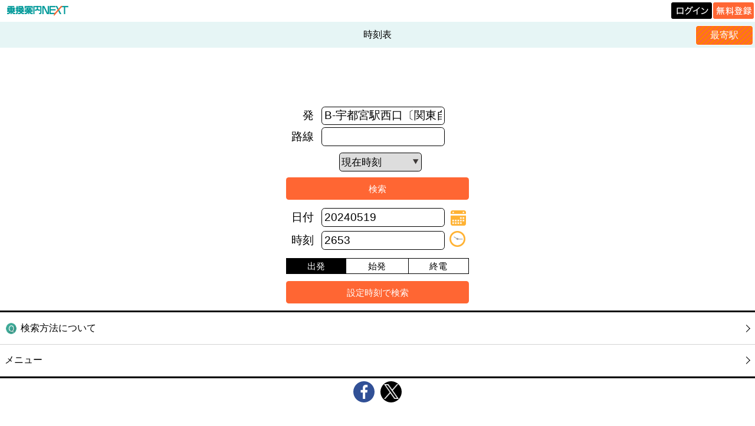

--- FILE ---
content_type: text/html; charset=UTF-8
request_url: https://mb.jorudan.co.jp/os/norikae.cgi?p=0&c=30&incs=utf8&d=20240519&tm=2653&e=B-%E5%AE%87%E9%83%BD%E5%AE%AE%E9%A7%85%E8%A5%BF%E5%8F%A3%E3%80%94%E9%96%A2%E6%9D%B1%E8%87%AA%E5%8B%95%E8%BB%8A%E3%80%95
body_size: 10284
content:
<!DOCTYPE html>
<html lang="ja">  <head>    <meta charset="UTF-8">    <meta name="author" content="乗換案内NEXT">    <meta name="viewport" content="width=device-width,initial-scale=1.0,minimum-scale=0.5,maximum-scale=2.0,user-scalable=yes" >    <meta name="keywords" content="全国,鉄道,路線バス,高速バス,空港連絡バス,深夜急行バス,コミュニティバス,飛行機,フェリー,時刻表">    <meta name="description" content="全国の鉄道・路線バス・高速バス・空港連絡バス・深夜急行バス・コミュニティバス・飛行機・フェリーの時刻表を調べられます。">	<meta property="og:image:secure_url" content="https://mb.jorudan.co.jp/os/img/favicon.png" >    <title>時刻表｜乗換案内NEXT</title>    <link rel="canonical" href="https://mb.jorudan.co.jp/os/norikae.cgi?c=30&incs=utf8">    <link rel="shortcut icon" href="/os/img/favicon.ico" >    <link rel="stylesheet" href="/os/js/jqueryui/1.13.2/jquery-ui.min.css" type="text/css" >    <link id="settei_css_link" rel="stylesheet" type="text/css" href="/os/css/smpsettei2.css?ver=20251118" >    <link id="theme_css_link"  rel="stylesheet" href="/os/css/omakase.css?ver=20251118" type="text/css">  <!-- ATS（乗換案内NEXT） -->
<script type="application/javascript" src="//anymind360.com/js/18120/ats.js"></script>
<!-- ATS END -->

<!-- Geoedge -->
<script>
    window.grumi = {
        key: '5bb31c36-5198-4abd-9ff8-22ca0ee43c58'
    };
</script>
<script src="//rumcdn.geoedge.be/5bb31c36-5198-4abd-9ff8-22ca0ee43c58/grumi-ip.js" async></script>
<!-- Geoedge END -->

<script async src="https://securepubads.g.doubleclick.net/tag/js/gpt.js" crossorigin="anonymous"></script>
<script>
  window.googletag = window.googletag || {cmd: []};
  googletag.cmd.push(function() {
googletag.defineSlot('/7783033/Jorudan_PC_NEXT_ATF_728x90', [728, 90], 'div-gpt-ad-1757990028365-0').addService(googletag.pubads());
googletag.defineSlot('/7783033/Jorudan_PC_NEXT_BTF_L300x250', [300, 250], 'div-gpt-ad-1757990305406-0').addService(googletag.pubads());
googletag.defineSlot('/7783033/Jorudan_PC_NEXT_BTF_R300x250', [300, 250], 'div-gpt-ad-1757990213368-0').addService(googletag.pubads());
googletag.defineSlot('/7783033/Jorudan_PC_NEXT_BTF2_L300x250', [300, 250], 'div-gpt-ad-1758517624225-0').addService(googletag.pubads());
googletag.defineSlot('/7783033/Jorudan_PC_NEXT_BTF2_R300x250', [300, 250], 'div-gpt-ad-1758517668791-0').addService(googletag.pubads());    googletag.pubads().enableSingleRequest();
    googletag.enableServices();
  });
</script>
<meta property="og:title" content="時刻表｜乗換案内NEXT"><meta property="og:type" content="article"><meta property="og:description" content="全国の鉄道・路線バス・高速バス・空港連絡バス・深夜急行バス・コミュニティバス・飛行機・フェリーの時刻表を調べられます。"><meta property="og:url" content="https://mb.jorudan.co.jp/os/norikae.cgi?c=30&incs=utf8"><meta property="og:image" content="https://mb.jorudan.co.jp/os/img/snsos.png"><meta property="og:site_name" content="乗換案内NEXT"><meta name="twitter:card" content="summary"><meta name="twitter:site" content="@norikae_next"><meta name="twitter:url" content="https://mb.jorudan.co.jp/os/norikae.cgi?c=30&incs=utf8"><meta name="twitter:title" content="時刻表｜乗換案内NEXT"><meta name="twitter:image" content="https://mb.jorudan.co.jp/os/img/osappleicon.png"><meta property="fb:app_id" content="343966536013837"><script type="text/javascript" src="/cmn/holiday_cal.js?ver=20241216" charset="UTF-8"></script></head>  <body class="settei">	<noscript><span class="important">JavaScriptを有効にし、ページを再読み込みしてください。</span></noscript>	<div id="header_logo"><div class="stc-tl"><div class="area"><div class="area-sub"><a href="https://mb.jorudan.co.jp/os/norikae.cgi"><img src="/os/img/logo/logo_next.png" alt="乗換案内NEXT" class="logo"></a></div></div></div><div class="stc-tr"><p class="loginb"><a href="https://jid.jorudan.co.jp/comif/login.cgi?serviceid=next-os&CharCode=UTF-8&nexturl=https%3a%2f%2fmb.jorudan.co.jp%2fos%2fosloc.cgi%3furl%3dhttps%253a%252f%252fmb.jorudan.co.jp%252fos%252fnorikae.cgi"><img src="/os/img/logo/login.png" alt="ログイン"></a></p><p class="freeb"><a href="https://jid.jorudan.co.jp/comif/register.cgi?serviceid=next-os&CharCode=UTF-8&nexturl=https%3a%2f%2fmb.jorudan.co.jp%2fos%2fosloc.cgi%3furl%3dhttps%253a%252f%252fmb.jorudan.co.jp%252fos%252fnorikae.cgi"><img src="/os/img/logo/free.png" alt="無料登録"></a></p></div></div>	<div id="global-header">	  <h1 id="title">時刻表</h1>      <div id="navigationright"><p id="navright"><a class="researchlink" onclick="here_dms('/os/norikae.cgi?p=10&mkubun=1&c=61&rc=30&lat=', '&lon=', '', 300, 10000, 15000, 0); return false;">最寄駅</a></p></div>	</div>	<div class="HEADER_PARTS" id="header_ad"><!-- /7783033/Jorudan_PC_NEXT_ATF_728x90 -->
<div id='div-gpt-ad-1757990028365-0' style='min-width: 728px; min-height: 90px;'>
  <script>
    googletag.cmd.push(function() { googletag.display('div-gpt-ad-1757990028365-0'); });
  </script>
</div></div>	<div class="error_msg"></div>	<form action="/os/norikae.cgi" method="get" name="setteiform">      <div class="formpartwrap">        <div class="inputdiv">          <label class="insidechar">発</label>          <input type="text" id="eki" class="ekiinput" name="e" value="B-宇都宮駅西口〔関東自動車〕">          <div id="eki-sgst-sel" class="sgst-sel jikoku-sgst-sel"></div>        </div>		<div class="inputdiv"><label class="insidechar">路線</label>		  <input type="text" class="ekiinput" name="r">		</div>		<div class="selectdiv centerbutton">		  <select name="aft">			<option value="-5">5分前
			<option value="-3">3分前
			<option value="-1">1分前
			<option value="0" selected>現在時刻
			<option value="1">1分後
			<option value="3">3分後
			<option value="5">5分後
			<option value="10">10分後
			<option value="15">15分後
			<option value="20">20分後
			<option value="25">25分後
			<option value="30">30分後
		  </select>		</div>        <p class="centerbutton">          <input type="submit" name="bg" value="検索" class="milky-button">        </p>      </div>	  <!--<hr style="display: block;">-->
      <div class="formpartwrap">		  <div class="inputdiv">		    <label class="insidechar">日付</label>		    <input type="text" name="d" value="20240519" placeholder="例: 20260111" class="calendar_date">		  </div>		  <div class="inputdiv">		    <label class="insidechar">時刻</label>		    <input type="text" name="tm" value="2653" placeholder="例: 0749" size="4" maxlength="4">		    <a class="disptimesel tokei">timeselect</a>		  </div>		  <div class="toggle toggle3" style="clear:both;">			<ul>			  <li><input type="radio" name="dtmm" value="0" id="ft3" checked><label for="ft3" onclick>出発</label></li>              <li><input type="radio" name="dtmm" value="1" id="ft4"><label for="ft4" onclick>始発</label></li>			  <li><input type="radio" name="dtmm" value="2" id="ft5"><label for="ft5" onclick>終電</label></li>			</ul>		  </div>		  <p class="centerbutton">		    <input type="submit" name="bs" value="設定時刻で検索" class="milky-button">		  </p>        </div>	<input type="hidden" name="p" value="0"><input type="hidden" name="c" value="30"><input type="hidden" name="incs" value="utf8"><input type="hidden" name="xpd" value="1"></form>	<div id="common_footer"><div class="links"><ul class="footerlinks"><li><a href="/os/qa/jikoku.html"><span class="linktext"><img src="/os/images/w03n/124.png" alt="[124]" class="emoji" loading="lazy"/>検索方法について</span></a></li><li><a href="/os/norikae.cgi?c=0&incs=utf8"><span class="linktext">メニュー</span></a></li></ul></div><div class="share"><a href="https://www.facebook.com/sharer.php" class="fb" onclick="window.open(this.href+'?u='+encodeURIComponent('https://mb.jorudan.co.jp/os/norikae.cgi?c=30&incs=utf8')+'&t='+encodeURI('時刻表｜乗換案内NEXT'),'sharewindow','width=550,height=450,personalbar=0,toolbar=0,scrollbars=1,resizable=!'); return false;"><img src="/os/images/share/fb.png" alt="Facebookでシェア" loading="lazy"></a><a href="https://x.com/intent/post" class="x" onclick="window.open(this.href+'?url='+encodeURIComponent('https://mb.jorudan.co.jp/os/norikae.cgi?c=30&incs=utf8')+'&text='+encodeURI('時刻表｜乗換案内NEXT'),'tweetwindow','width=550, height=450, personalbar=0, toolbar=0, scrollbars=1, resizable=1'); return false;"><img src="/os/images/share/x.png" alt="Xでシェア" loading="lazy"></a></div></div>	
	<div class="HEADER_PARTS" id="footer_ad"><div style="text-align:center; padding-top:5px;">

<!-- 左側の広告 -->
<div style="display:inline-block; margin:0; padding:0; vertical-align:top;">
<div id="div-gpt-ad-1757990213368-0" style="width:300px; height:250px; margin:0; padding:0;">
<script>
googletag.cmd.push(function() {
googletag.display('div-gpt-ad-1757990213368-0');
});
</script>
</div>
</div>

<!-- 右側の広告（左側との間隔5px） -->
<div style="display:inline-block; margin-left:5px; padding:0; vertical-align:top;">
<div id="div-gpt-ad-1757990305406-0" style="width:300px; height:250px; margin:0; padding:0;">
<script>
googletag.cmd.push(function() {
googletag.display('div-gpt-ad-1757990305406-0');
});
</script>
</div>
</div>
</div>
</div>	<script type="text/javascript" src="/os/js/jquery-3.6.3.min.js?ver=20241216" charset="UTF-8"></script>	<script type="text/javascript" src="/os/js/jqueryui/1.13.2/jquery-ui.min.js?ver=20241216" charset="UTF-8"></script>			  <script type="text/javascript" src="/os/js/libnext.js?ver=20241216" charset="UTF-8"></script>	  <script type="text/javascript" src="/os/js/next.js?ver=20241216" charset="UTF-8"></script>	  <script type="text/javascript" src="/os/js/suggest.js?ver=20241216" charset="UTF-8"></script>	  <script type="text/javascript" src="/os/js/here.js?ver=20241216" charset="UTF-8"></script>	  <script type="text/javascript" src="/os/js/calendar.js?ver=20241216" charset="UTF-8"></script>	      <script type="text/javascript">initSuggest('jikoku');</script>    <div class="clr"></div><div id="footer"><p>提供</p><p><a href="https://mb.jorudan.co.jp/os/norikae.cgi">乗換案内のジョルダン</a></p></div></body></html>

--- FILE ---
content_type: text/html; charset=utf-8
request_url: https://www.google.com/recaptcha/api2/aframe
body_size: 268
content:
<!DOCTYPE HTML><html><head><meta http-equiv="content-type" content="text/html; charset=UTF-8"></head><body><script nonce="j5QddyXfKu4zZH0zzwkpmg">/** Anti-fraud and anti-abuse applications only. See google.com/recaptcha */ try{var clients={'sodar':'https://pagead2.googlesyndication.com/pagead/sodar?'};window.addEventListener("message",function(a){try{if(a.source===window.parent){var b=JSON.parse(a.data);var c=clients[b['id']];if(c){var d=document.createElement('img');d.src=c+b['params']+'&rc='+(localStorage.getItem("rc::a")?sessionStorage.getItem("rc::b"):"");window.document.body.appendChild(d);sessionStorage.setItem("rc::e",parseInt(sessionStorage.getItem("rc::e")||0)+1);localStorage.setItem("rc::h",'1768085402262');}}}catch(b){}});window.parent.postMessage("_grecaptcha_ready", "*");}catch(b){}</script></body></html>

--- FILE ---
content_type: text/css
request_url: https://mb.jorudan.co.jp/os/css/smpsettei2.css?ver=20251118
body_size: 4093
content:
@charset "UTF-8";.milky-button{position:relative;text-decoration:none;width:220px;padding:0 20px;margin:0 0 2px 0;-webkit-border-radius:5px;-moz-border-radius:5px;border-radius:5px;-webkit-appearance:none;background:#f63;color:#fff;display:inline-block;vertical-align:middle;cursor:pointer}.formpartwrap{width:310px;margin:0 auto;padding-top:0}.inputdiv{width:100%;margin:2px auto;display:inline-block}.settei .inputdiv a.clearfr{position:relative;top:5px;right:5px}.settei .inputdiv a.clearfr{position:relative;top:5px;right:5px}.inputdiv .insidechar{width:42px;display:inline-block;text-align:right}.insidechar{padding-left:5px;padding-right:5px;margin-right:3px}.settei .toggle3 input[type=radio],.settei .toggle4 input[type=radio],.settei input[type=checkbox]{font-size:200%;width:20px;height:20px}.toggle{width:100%;margin:.8em auto;font-size:80%}.toggle:after{content:'';display:block;clear:both}.toggle ul li input[type=radio]{display:none}.toggle ul{letter-spacing:-.4em}.toggle ul li{display:inline-block;letter-spacing:normal;box-sizing:border-box}.toggle ul li input[type=radio]+label{margin:0}.toggle ul li label{padding:5px;display:block;text-align:center}.toggle_table ul{margin-top:5px;margin-bottom:5px;display:block}.toggle_table ul li{width:50%;display:block;float:left;box-sizing:border-box;border-right:1px solid #000;border-bottom:1px solid #000}.toggle_table ul li:first-child,.toggle_table ul li:nth-child(2){border-top:1px solid #000}.toggle_table ul li:nth-child(odd){border-left:1px solid #000}.toggle_table ul li label{padding:5px;display:block;text-align:center}.toggle_table1 ul{margin-top:5px;margin-bottom:5px;display:block}.toggle_table1 ul li{width:100%;display:block;float:left;box-sizing:border-box;border-left:1px solid #000;border-right:1px solid #000;border-bottom:1px solid #000}.toggle_table1 ul li:first-child{border-top:1px solid #000}.toggle2 ul{margin-bottom:10px;margin-top:5px;display:block}.toggle2 ul li{width:50%;display:block;float:left;box-sizing:border-box;border-right:1px solid #000;border-bottom:1px solid #000;border-top:1px solid #000}.toggle2 ul li:first-child{border-left:1px solid #000}.toggle2 ul li label{padding:5px;display:block;text-align:center}.toggle3 ul{margin-top:5px;margin-bottom:5px;display:block}.toggle3 ul li{display:block;float:left;box-sizing:border-box;border-top:1px solid #000;border-bottom:1px solid #000;border-right:1px solid #000}.toggle3 ul li:first-child{border-left:1px solid #000}.toggle3 ul li:first-child,.toggle3 ul li:nth-child(3){width:33%}.toggle3 ul li:nth-child(2){width:34%}.toggle3 ul li label{padding:5px;display:block;text-align:center}.toggle4 ul{margin-bottom:5px;display:block}.toggle4 ul li{width:25%;display:block;float:left;box-sizing:border-box;border-right:1px solid #000;border-bottom:1px solid #000}.toggle4 ul li:first-child,.toggle4 ul li:nth-child(2),.toggle4 ul li:nth-child(3),.toggle4 ul li:nth-child(4){border-top:1px solid #000}.toggle4 ul li:first-child{border-left:1px solid #000}.toggle4 ul li label{padding:8px 5px;display:block;text-align:center}.toggle_timer ul{padding-left:0;padding-bottom:10px;margin-top:5px;margin-top:5px}.toggle_timer ul li{width:90px}.toggle_timer ul li label{padding:5px;display:block;text-align:center}.selectdiv{width:300px;margin:5px auto;font-size:90%;padding-left:10px}.selectdiv .insidechar,.toggle .insidechar{border:0}input[type=radio]+label{margin-right:5px}.swapstation span{position:absolute;top:-15px;right:5px;z-index:100}.settei .inputdiv input[type=text]{font-size:100%;width:209px!important}.settei .inputdiv input[name="d"],.settei .inputdiv input[name=tm]{font-size:100%;width:50%!important}.settei .selectdiv select[name="c"],.settei .selectdiv select[name="p"],.settei .selectdiv select[name=aft]{font-size:100%;width:140px}.settei #mypfrom select.myp,.settei #mypto select.myp{width:209px}.centerbutton{margin-top:15px;text-align:center;clear:both;margin-bottom:15px}.rightbutton{margin-top:15px;text-align:right;clear:both;margin-bottom:15px}.addkeiyu{text-align:center;clear:both;margin-bottom:15px}.addkeiyu label{font-size:90%}.otherkeiyu{margin:0}span.fixednode{font-size:100%}.error_msg{text-align:center;font-size:90%;color:red}.desc-item{margin-left:10px}

--- FILE ---
content_type: text/css
request_url: https://mb.jorudan.co.jp/os/css/omakase.css?ver=20251118
body_size: 51282
content:
a,abbr,acronym,address,applet,b,big,blockquote,body,caption,center,cite,code,dd,del,dfn,div,dl,dt,em,fieldset,font,form,h1,h2,h3,h4,h5,h6,html,i,iframe,img,ins,kbd,label,legend,li,object,ol,p,pre,q,s,samp,small,span,strike,strong,sub,sup,table,tbody,td,tfoot,th,thead,tr,tt,u,ul,var{-webkit-text-size-adjust:none;-ms-text-size-adjust:none;margin:0;padding:0;border:0;outline:0;font-size:100%;vertical-align:baseline;background:0 0}body{line-height:1;font-family:'ヒラギノ角ゴ ProN W3','Hiragino Kaku Gothic ProN','メイリオ',Meiryo,'ＭＳ Ｐゴシック',sans-serif}ol,ul{list-style:none}blockquote,q{quotes:none}:focus{outline:0}ins{text-decoration:none}del{text-decoration:line-through}table{border-collapse:collapse;border-spacing:0}a{outline:0}select{color:#000}input[type=button],input[type=submit]{color:#000}.gray{color:#555}.important{color:red!important}.blue{color:#00f!important}.blue2{color:#6cf!important}.green{color:green}.black{color:#000}.orange{color:orange}.joruinfo{color:#f80}.ekijikan{color:#006}.mizuiro{color:#c0e6ff}.brown{color:maroon}.underline{text-decoration:underline!important}.nounderline{text-decoration:none!important}.bold{font-weight:700}.pink{color:#ff69b4}.inline{display:inline!important}.fuchsia{color:#f0f}.tablerow{display:table}.tablerow div{display:table-cell}.txt-warning{color:red}#tab:after,.clearfix:after,.clr,.spot-links ul li a:after{content:'';display:block;clear:both}.centering{text-align:center}.com-margin{margin:.5em}.select-div{width:100%;margin:2px auto;display:block}#header_logo:after{content:'';display:block;clear:both}#header_logo img{margin-top:4px;margin-bottom:2px}.stc-tl{float:left;text-align:left;width:50%}.stc-tr{float:left;text-align:right;width:50%}.area{width:100%;margin:0}.area-sub{margin-right:auto;margin-left:5px}img.logo{margin-left:5px}.loginb{clear:both;border:0;text-decoration:none;display:inline-block}.freeb{margin-right:2px;margin-left:2px;border:0;text-decoration:none;display:inline-block}.HEADER_PARTS .hide-banner{margin:.2em .5em .5em .4em;padding:0;border:solid 1px red;display:block;overflow:hidden}.hide-banner a{display:block;width:100%;padding:.2em 0;color:red!important;text-decoration:none!important}div.unkouinfo{padding:5px;display:table}.unkoujikoku a{text-decoration:none}.unkouinfo a{text-decoration:none;display:table-cell}.unkouinfo a span,.unkoujikoku a span{text-decoration:underline}div.route_header_top div.plusbutton{float:right}div.zengolinks{width:100%;text-align:center}div.route-share{width:100%;margin:15px auto;text-align:center}div.calendar{width:100%;margin:15px auto;text-align:center}div.route div.ekiinfo div,div.route div.platform div,div.route div.platform2 div{display:table-cell;vertical-align:middle}div.ekiinfo div.jikan{width:10%}div.ekiinfo div.zengo{width:100%;text-align:center}div.ekiinfo div.bansendisp{width:15%;text-align:right}div.CO2{text-align:center}#footer{text-align:center}div#footer p a{text-decoration:underline!important}a.textlink{color:#099;text-decoration:underline;margin:0 5px;padding:5px 0}.linecontainer .links ul li a .item{display:table;width:100%}.linecontainer .links ul li a .item .leftside{display:table-cell;text-align:center;line-height:1.3em;width:50%}.linecontainer .links ul li a .item .rightside{display:table-cell;text-align:center;line-height:1.3em;padding-top:0;width:50%}.paddingleft1ex{padding-left:1ex}.paddingleft1em{padding-left:1em}.marginleft1ex{margin-left:1ex}.marginleft1em{margin-left:1em}.rightside{right:1ex}.ko-midashi,.ko-midashi2,.ko-midashi3,.linecontainer .listheader,.nf_midashi,.selectway .transport,.textbox,.textbox2{padding:.5em;text-decoration:none}.indexchar,.ko-midashi,.ko-midashi2,.linecontainer .listheader,.nf_midashi,.selectway .transport,.textbox,.theme-bg{color:#fff;background-color:#000}.linecontainer .listheader,.textbox,.textbox2{text-align:center}.onedaydia{margin-top:10px;margin-bottom:10px;background-color:#fff}.onedaydia>ul>li{border-collapse:collapse;border-bottom:1px solid #999}.onedaydia>ul>li>div{display:table;width:100%}.onedaydia>ul>li>div>div.hour{width:10px;display:table-cell;vertical-align:middle}.onedaydia>ul>li>div>div{padding:5px;margin:0;display:table-cell}.onedaydia>ul>li>div>div>a.linkbuttonjikoku{padding:3px;margin:10px 4px;line-height:1.5em;display:inline-block;text-align:center}.onedaydia>ul>li>div>div>a.linkbuttonjikoku>span.linktext{text-decoration:underline}.com-tab-group{display:flex;justify-content:center;border-top:2px solid #000}.com-tab-group .com-tab{flex-grow:1;padding:.5em;list-style:none;box-sizing:border-box;text-align:center;cursor:pointer;color:#fff;background-color:#099;border-left:solid 1px #fff;border-right:solid 1px #fff}.com-panel-group .com-panel{display:none}.com-tab-group .com-tab.is-active{color:#000;background-color:#fff}.com-panel-group .com-panel.is-show{display:block}div.tabs ul{width:100%;margin:auto;display:block;border-top:2px solid #000}div.tabs ul li{display:block;border-bottom:2px solid #000;border-left:2px solid #fff;text-align:center;float:left;-webkit-box-sizing:border-box;-moz-box-sizing:border-box;box-sizing:border-box}div.tabs ul li:first-child{border-left:#099;border-right:none}div.tabs ul li.selected{border-bottom:none}div.tabs ul li.selected+li{border-left:#099}div.tabs ul li a{display:block;width:100%;height:100%;padding:10px 0}.tabselector a{color:#fff;background-color:#099}div.tabsrosenzu{margin-bottom:1em}div.tabsrosenzu ul{width:100%;margin:auto;border-top:2px solid #000;border-bottom:2px solid #000}div.tabsrosenzu ul li{border-bottom:none;border-left:2px solid #000;text-align:center;float:left;box-sizing:border-box}div.tabsrosenzu ul li:first-child,div.tabsrosenzu ul li:nth-child(2),div.tabsrosenzu ul li:nth-child(3),div.tabsrosenzu ul li:nth-child(4),div.tabsrosenzu ul li:nth-child(5){border-bottom:2px solid #000}div.tabsrosenzu ul li:first-child,div.tabsrosenzu ul li:nth-child(6){border-left:#099;border-right:none}div.tabsrosenzu ul li a{display:block;width:100%;height:100%;padding:10px 0}.tabselector2 a{color:#000;background-color:#fff}div.tabsrosenzu .selected a{color:#fff;background-color:#000}div.tabsjikoku ul{width:100%;margin:auto;display:block;border-top:2px solid #000}div.tabsjikoku ul li{display:block;border-bottom:2px solid #000;text-align:center;float:left;box-sizing:border-box}div.tabsjikoku ul li:first-child{border-left:#099;border-right:none}div.tabsjikoku ul li.selected{border-bottom:none}div.tabsjikoku .selected a{color:#000;background-color:#fff}div.tabsjikoku ul li a{display:block;width:100%;height:100%;padding:.9em 0}#page1>.links,#page2>.links{margin-top:10px;margin-bottom:10px;background-color:#fff;border-radius:0}#page1>.links>.linktext,#page2>.links>.linktext{font-weight:700}.research select[name="e"],.research select[name="r"]{width:100%;font-size:125%}.research select[name=tm]{width:50%;font-size:125%}.research input[type=submit]{font-size:125%}div.genre{margin-right:5px;margin-left:5px}div.genre .row{text-align:center;margin-bottom:10px;height:65px;width:100%}div.genre .row .cell{display:inline-block;width:70px;vertical-align:middle;height:100%}div.genre .row .cell a{display:block;width:100%}.fixednode{color:navy;font-size:120%}.srchnodes-fixednode{background-color:#ffc;color:navy;padding:.5ex 0 .5ex 0;font-size:120%}.genreicon-0,.genreicon-1,.genreicon-11,.genreicon-12,.genreicon-13,.genreicon-14,.genreicon-15,.genreicon-16,.genreicon-17,.genreicon-18,.genreicon-19,.genreicon-20,.genreicon-21,.genreicon-22,.genreicon-23,.genreicon-24,.genreicon-25,.genreicon-event,.genreicon-taxi{background:url(../img/genreicon2.png) no-repeat;text-indent:-9999px}.genreicon-taxi{background-position:0 0;width:70px;height:70px}.genreicon-19{background-position:0 -70px;width:70px;height:70px}.genreicon-17{background-position:0 -140px;width:70px;height:70px}.genreicon-1{background-position:0 -210px;width:70px;height:70px}.genreicon-13{background-position:0 -280px;width:70px;height:70px}.genreicon-15{background-position:0 -350px;width:70px;height:70px}.genreicon-25{background-position:0 -420px;width:70px;height:70px}.genreicon-22{background-position:0 -490px;width:70px;height:70px}.genreicon-24{background-position:0 -560px;width:70px;height:70px}.genreicon-0{background-position:0 -630px;width:70px;height:70px}.genreicon-18{background-position:0 -700px;width:70px;height:70px}.genreicon-event{background-position:0 -770px;width:70px;height:70px}.genreicon-14{background-position:0 -840px;width:70px;height:70px}.genreicon-12{background-position:0 -910px;width:70px;height:70px}.genreicon-11{background-position:0 -980px;width:70px;height:70px}.genreicon-21{background-position:0 -1050px;width:70px;height:70px}.genreicon-23{background-position:0 -1120px;width:70px;height:70px}.genreicon-16{background-position:0 -1190px;width:70px;height:70px}.genreicon-20{background-position:0 -1260px;width:70px;height:70px}.clock30x30,.ico_arrow34l_2,.ico_arrow34l_4,.ico_arrow34r_2,.ico_arrow34r_4,.ico_calendar3_11,.ico_clock1b_3,.ico_close1b_04,.irekae,.menucalendar,.tokei,.ui-datepicker-trigger{background:url(../img/calendaricons4.png) no-repeat;text-indent:-9999px}.ico_calendar3_11,.menucalendar{background-position:0 0;width:32px;height:32px}.clock30x30,.tokei{background-position:-32px 0;width:32px;height:32px}.irekae{background-position:-64px 0;width:32px;height:32px}.ico_close1b_04{background-position:-96px 0;width:13px;height:13px}.ico_clock1b_3{background-position:-109px 0;width:30px;height:30px}.ico_arrow34r_4{background-position:-96px 0;width:32px;height:32px}.ico_arrow34r_2{background-position:-181px 0;width:12px;height:11px}.ico_arrow34l_4{background-position:-128px 0;width:32px;height:32px}.ico_arrow34l_2{background-position:-205px 0;width:12px;height:11px}div.cellbg a.rslt_dia{text-decoration:underline}div.cellbgar a.rslt_dia{text-decoration:underline}a.liveiconleft{background-image:url('../img/liveicon.png');background-position:center left;background-repeat:no-repeat;padding-left:24px;text-decoration:underline;color:#ff4500;display:table-cell;line-height:1.5em}.list_liveiconleft{background-image:url('../img/liveicon.png');background-position:center left;background-repeat:no-repeat;padding-left:24px;color:#ff4500;display:table-cell}.liveiconright{background-image:url('../img/liveicon.png');background-position:center right;background-repeat:no-repeat;padding-left:35px;text-decoration:underline;color:#ff4500;display:table-cell;line-height:2em}div#LOADING_LAYER{z-index:1000;position:fixed;top:0;left:0;background-color:rgba(0,0,0,.75);height:3000px;width:100%;text-align:center;-webkit-tap-highlight-color:transparent}div#LOADING_DISPLAY{z-index:1100;border:1px solid #a9a9a9;position:fixed;width:70%;top:10%;margin-left:15%;margin-right:15%;background-color:#fff;padding-top:.5em;padding-bottom:.5em}a.dispcal,a.disptimesel{cursor:pointer;display:inline-block;vertical-align:8px}a.clear_layer{right:0;bottom:-18px;position:absolute;text-decoration:underline;color:#fff!important;font-size:80%;cursor:pointer}div#POPUPDISPLAY{z-index:1300;border:1px solid #a9a9a9;position:fixed;width:100%;top:3%;background-color:#fff;height:80%}div#POPUPTIMESEL{z-index:1300;padding-bottom:3px;border:1px solid #a9a9a9;position:fixed;width:100%;height:180px;top:10%;background-color:#fff}table#popupcal tr td{border:1px solid #bdeded;vertical-align:middle;background-color:#fff}table#popupcal tr td.notthismonth{background-color:#e6e6e6}table#popupcal tr td.wday{border:1px solid #bdeded;height:23px;vertical-align:middle;background-color:#ffdb99}table#popupcal{width:100%;text-align:center;height:90%;z-index:1500}table#popupcal tr td a{cursor:pointer;display:block;height:100%;width:100%;padding:5px 0;text-decoration:none;-webkit-tap-highlight-color:#3cb371;z-index:2000}table#popupcal tr td a span{color:#000}table#popupcal tr td.today a{background-color:#b2e1ff}table#popupcal tr td a:hover{background-color:#3cb371}table#popupcal tr td a:hover span,table#popupcal tr td.today a span{color:#fff!important}div.calcaption{width:100%;background-color:#000;color:#fff;margin:0 auto;padding-top:5px;padding-bottom:5px;padding-left:0;padding-right:0;text-align:center;height:10%}div.calcaption a.pre,div.calcaption a.pro{margin-left:10px;margin-right:10px;display:inline-block;cursor:pointer}div.ftcheck{text-align:center;margin:5px 0}div.ftcheck input[type=radio]{margin:8px}div.smporpc{text-align:center;margin-top:5px;margin-bottom:5px}div.smporpc a{display:inline-block;font-size:80%;text-decoration:none;font-weight:700;padding:5px;color:#fff;background:#416eb4;background:-webkit-gradient(linear,left top,left bottom,from(#4977c0),to(#3864a6));background:-moz-linear-gradient(top,#4977c0,#3864a6);background:-o-linear-gradient(top,#4977c0,#3864a6);background:linear-gradient(#4977c0,#3864a6)}.jikoku-links .tasharenkei-link{margin-left:4em;margin-right:.5em}@media screen and (max-width:420px){.route .kintetsu-link img,.route .kyushu-link img,.route .skylinerlink img{width:90%}.tasharenkei-link .kintetsu-link img{width:100%}}.topc{text-align:left;font-size:60%;text-decoration:underline;color:#00f;margin:2px}.topc a{color:#00f}div#mapFrame{margin:1ex auto;overflow:scroll}div#mapBody{cursor:move}div#mapBody g#stops text:hover{cursor:pointer}div#mapBody g#stations circle:hover{cursor:pointer}div#mapBody g#stations rect:hover{cursor:pointer}div#mapBody g#stations path:hover{cursor:pointer}div#mapWait p#wait{margin-top:8em;text-align:center}div#timer{margin-bottom:.8em}div#timer div.selected{background-color:#90ee90}div.timerblock{padding:.3em}.timerblock p{margin-top:.3em}span.jikoku{margin:0 .2ex;font-size:23px;color:red}span.countdown{margin-right:5px;padding:5px 8px;text-align:center;display:inline-block;color:#fff;background-color:#000;-webkit-border-radius:5px;-moz-border-radius:5px;border-radius:5px;font-size:25px;color:#fff}ul.uconf_attention li{margin:0 5px;margin-top:5px;width:100%;font-size:80%;color:red}.route .godirect{color:#666}.srchnodeskekka{margin:1em .5em}.busloc-last,.busloc-stop,.co2,.com-font,.ekikohochushaku,.exittitle,.ftsetteifont,.kakuteinode,.linecontainer .leftside,.mailfont,.mailfont2,.notice,.pmaprosen,.rm-month span,.route .linename,.route .townguide,.route a .platformfont,.route a .ryoukinrangefont,.route a .seattype,.route a .untinrangefont,.route a .weatherfont,.rscarea,.ryohimemodelete,.ryohimemoedit,.ryohimemonode,.ryohimemoregister,.selectteiki,.spot-search-conf,.srchnodes-bus a,.teikinode,.uconfnode{color:#099}.route .linename,.route .townguide,.route a .platformfont,.route a .ryoukinrangefont,.route a .seattype,.route a .untinrangefont,.route a .weatherfont,.srchnodes-bus a{text-decoration:underline}.error_msg2,teiki .error_msg{color:red}.error_msg{margin-top:.5em;text-align:center}.error_msg2{margin:.5em 0}.notice{margin:.3em .2em;text-align:center}.numtitle{color:#000}.indexchar{padding:.5em}.links .spot-detail,.rsccopyright span,.spot-links .detail,.telp-links .detail,span.pleaseenter{color:#666}span.rsctype{color:#fff}.rsckensu,.srchnodeskensu{color:red;margin:.5em 0}div.themeqa{margin:.5em 0;width:100%;text-align:right}div.ryohimemodelete,div.ryohimemoedit,div.ryohimemoregister{margin-top:.5em}.start-eki,.start-eki-mark{color:#f63}.login{margin:.5em 0}.calcaption a,.calcaption span{vertical-align:middle}.example{color:grey}.st-example{margin:.3em 0}.rsccopyright{margin:.5em}.rm-month{margin:.5em 0}.poiResults{margin:.5em 0}.poiMidashi{padding:1em .5em}.poiResult{margin:.2em .5em;line-height:1.5em}.busloc-route{color:#fff;background:#000;padding:.5em;line-height:1}div#navigationleft a,div#navigationright a{text-decoration:none}.HEADER_PARTS{text-align:center}.HEADER_PARTS div{margin:auto}.past-search{color:red}.tomorrow-warning{margin:.2em .5em .5em .4em;padding:.3em;border:solid 1px red;display:block;overflow:hidden}.joshaichi-list li{margin:.5em 5px}.joshaichi-list span{color:orange}.tenki-emoji{height:1.4em;width:1.4em;vertical-align:middle;border:0;margin:0 0 .3em .5em}.jorudan-news{font-size:14px}.jorudan-news .list-box{border-bottom:1px solid #eee;display:table;width:100%}.jorudan-news .list-img,.jorudan-news .list-text{display:table-cell;vertical-align:middle}.teikinode{padding:2px 0}.teiki-rosen{margin-left:.5em;border-left:.4em solid #000;padding:.5em 10px}.teiki-hyouka{margin-bottom:1em}.teiki-hiyous td{padding:.2em .5em}.teiki-month{text-align:center;width:3em}.teiki-hyouka .teiki-month{border:1px solid #000}.taxi-table .taxi-komoku,.teiki-hyouka .teiki-month{background-color:#e6f5f5}.teiki-hiyou{text-align:right}.teiki-hyouka .teiki-hiyou{border-top:1px solid #000;border-bottom:1px solid #000;border-right:1px solid #000}.zipang-font-color{color:#556b2f}.taxi-table,.zipang-hiyou{margin-bottom:.5em}.taxi-table table,.zipang-hiyou table{margin:auto}.taxi-table .taxi-komoku,.zipang-hiyou .zipang-komoku{border-top:1px solid #000;border-bottom:1px solid #000;border-left:1px solid #000}.zipang-hiyou .zipang-komoku,.zipang-one-way-midashi{color:#fff;background-color:#556b2f}.taxi-table td,.zipang-hiyou td{padding:.5em;text-align:right;border:1px solid #000;background-color:#fff}.zipang-alert-title,.zipang-hiyou .zipang-sagaku{color:red}.zipang-alert,.zipang-alert-list a{margin:.5em;padding:.5em}.zipang-alert{border:1px solid red}.zipang-alert-list a,.zipang-one-way a{border:1px solid #000}.zipang-alert-title{font-weight:700}.zipang-alert-body,.zipang-alert-title{line-height:1.5em}.zipang-one-way{line-height:1.5em}.zipang-one-way-desc{margin:.5em 1em}.zipang-one-way-midashi{border:1px solid #000;line-height:1em}.zipang-one-way-body{border-left:1px solid #000;border-right:1px solid #000;border-bottom:1px solid #000}.zipang-one-way-body,.zipang-one-way-midashi{margin:0 1.5em;padding:.5em;border-color:#556b2f}.zipang-one-way-body-fromto{font-size:1.2em}.zipang-one-way a{margin:.5em 1em}.desc-item,.link-item{font-size:80%}.link-item{text-decoration:underline;color:#00f}.desc-item{color:gray}.tinfo-node-info{margin:.2em .5em;line-height:1.5em}.history-total{margin-top:.5em}.airline-logo{height:1em;vertical-align:text-bottom}.jikoku-prev-next-links ul{margin:0;padding:0;width:100%}.jikoku-prev-next-links li{list-style:none;width:50%;float:left;-webkit-box-sizing:border-box;-moz-box-sizing:border-box;box-sizing:border-box}.taxi-note .body{margin:.5em;line-height:1.5em;font-size:.8em;color:#555}.srchnodes-bus{text-align:right}.sgst-sel{box-shadow:0 0 3px #000;border-radius:1px;position:absolute;z-index:10}.sgst-sel li{font-size:.8em;background:#fff;overflow:hidden;padding:5px;text-overflow:ellipsis;white-space:nowrap}.sgst-sel li.selected{background:#42aedd;color:#fff;cursor:pointer}.norikae-sgst-sel{width:207px;margin-left:56px}.jikoku-sgst-sel{width:209px;margin-left:62px}.exit-guide{margin:.5em;line-height:1.2em}.joshaichi-legend{margin:1em 0;line-height:1.1em;text-align:center}.joshaichi-legend ._legend{font-size:.8em;white-space:nowrap}.joshaichi-panel-group{margin:1em 0}.joshaichi-vehicles{display:flex;line-height:1.1em;overflow-x:scroll;flex-wrap:nowrap;white-space:nowrap;margin:0 .5em;padding-bottom:.5em}.joshaichi-vehicles ._direction{line-height:1.1em}.joshaichi-vehicles ._direction img{margin-right:.3em}.joshaichi-vehicles ._direction img,.joshaichi-vehicles ._item ._car,.joshaichi-vehicles ._item ._car img,.joshaichi-vehicles ._item ._eq img{width:2.5em;height:2.5em}.joshaichi-vehicles ._item ._car{position:relative;margin:1px}.joshaichi-vehicles ._item ._car span{position:absolute;top:50%;left:50%;transform:translate(-50%,-50%);color:#fff;white-space:nowrap}.joshaichi-vehicles ._item ._eq{display:flex;flex-direction:column;justify-content:center;align-items:center}h1,h2,h3{font-weight:400}select{-moz-appearance:none;-webkit-appearance:none;appearance:none;background-image:url('../img/pdown.png');background-repeat:no-repeat;background-position:right center;background-size:20px 20px;padding:.2em 15px .2em .2em}body.settei{font-size:100%}.settei select{font-size:90%;width:75%}.settei select[name="p"]{width:85%}.settei select[name=aft]{font-size:125%;width:50%}.settei input{font-size:125%}.settei input[type=checkbox],.settei input[type=radio]{height:.7em;width:.7em!important;vertical-align:middle;margin:5px 0 5px 0}.settei input[name="e"],.settei input[type=password],.settei input[type=tel],.settei input[type=text]{width:80%}.settei input[name="d"]{width:50%}.settei input[name=tm]{width:30%}.settei input[name=stext]{width:100%}.settei .myp,.settei select[name="f"],.settei select[name="t"]{width:100%}.settei .myr{width:100%}.settei .formdummy,.settei form{margin-left:5px;margin-right:5px;font-size:120%}hr{display:none}.dotline{display:none}form.mypointentryform,form.myrouteentryform,form.ryohimemolistform,form.searchtrainform{font-size:100%}form.mypointentryform .centerbutton3,form.myrouteentryform .centerbutton3,form.searchtrainform .centerbutton{font-size:120%}form.ryohimemolistform{margin:0}form.teiki-etc-form{margin-left:10px;margin-right:10px}.air-jikoku-form select[name="f"],.air-jikoku-form select[name="t"]{width:85%}.townnode a{text-decoration:underline;color:#099}.townnode hr{display:block}.townnode .links ul li a,.townnode .links2 ul li a{text-decoration:none}.navigationright{display:inline-block}a{text-decoration:none;color:#000}.smallfont{font-size:80%}.standout{font-size:1em}.jikokustation{color:#3264ff}.otherconfs{color:#87cefa}.white{color:#fff}.block{display:block}.jikokurosen{color:#000}.button{padding:3px 20px;color:#000;font-size:18px;font-weight:700}div.textnode{margin-right:5px;margin-left:5px}a.linkbutton{border:1px solid #999;background-color:#a9a9a9;background-image:-webkit-gradient(linear,left top,left bottom,from(#fff),to(#a9a9a9));border-radius:5px;-o-border-radius:5px;-moz-border-radius:5px;-webkit-border-radius:5px;color:#000!important;padding:5px;margin:5px;text-decoration:none!important}a.linkbuttonsmall{border:1px solid #999;background-color:#a9a9a9;background-image:-webkit-gradient(linear,left top,left bottom,from(#fff),to(#a9a9a9));-moz-border-radius:5px;-o-border-radius:5px;-webkit-border-radius:5px;border-radius:5px;color:#000!important;text-decoration:none!important}a.linkbutton_black,a.linkbutton_orange,a.linkbutton_white,a.linkbuttonsmall_black,a.linkbuttonsmall_orange,a.linkbuttonsmall_white{text-decoration:none!important;display:inline-block}a.linkbutton_orange,a.linkbuttonsmall_orange{background-color:#f63;color:#fff}a.linkbutton_black,a.linkbuttonsmall_black{background-color:#000;color:#fff}a.linkbutton_white,a.linkbuttonsmall_white{background-color:#fff;color:#000;border:1px solid #000}a.linkbuttonsmall_black,a.linkbuttonsmall_orange,a.linkbuttonsmall_white{padding:0 .5em}a.linkbutton_black,a.linkbutton_orange,a.linkbutton_white{padding:.4em .5em}.route-share a.linkbutton_white,.zengolinks a.linkbutton_black,.zengolinks a.linkbutton_orange{margin:0 .15em}.zengolinks a.linkbutton_orange{width:3.1em}.zengolinks a.linkbutton_black{width:9em}.route-share a.linkbutton_white{width:5em}.ekiinfo a.linkbuttonsmall_black{display:inline-block;width:4.5em}a.linkbuttonplus{border:1px solid #000;background-color:#e5e5e5;background-image:-webkit-gradient(linear,left top,left bottom,from(#fff),to(#a9a9a9));-moz-border-radius:5px;-webkit-border-radius:5px;border-radius:5px;color:#000!important;margin:1px;padding:4px;text-decoration:none!important}span.reverse{color:#000;border-radius:5px;-o-border-radius:5px;-webkit-border-radius:5px;-moz-border-radius:5px;background-color:grey;background-image:-webkit-gradient(linear,left top,left bottom,from(#a9a9a9),to(grey));padding:5px;text-decoration:none!important;margin:5px}span.iconbutton{height:1em;padding-left:2px;padding-right:2px;margin:1px;-webkit-border-radius:5px;text-decoration:none!important;display:inline}div.descdetail,div.dispsetteidetail{margin:5px;padding:5px;line-height:1.3em}div.dispsetteidetail{font-size:84%}div.zengolinks{margin:.5em auto}div.route-share{margin:.5em auto}div.route-share span{font-size:.9em}div.calendar{margin:15px auto}div.calendar a.calendaricon{text-decoration:none;margin:5px 5px;vertical-align:middle}.research{margin:0 5px}.classicarrow{display:none}div#areaselect{border-top:1px solid #000;border-left:1px solid #000;-webkit-border-radius:6px;-moz-border-radius:6px;-o-border-radius:6px;border-radius:6px;margin:10px}div#areaselect>div.ro2,div#areaselect>div.ro4{display:table;width:100%;text-align:center;line-height:2em}div#areaselect>div>div>a{display:block;width:100%}div#areaselect>div.ro4>div{display:table-cell;width:25%;border-right:1px solid #000;border-bottom:1px solid #000;vertical-align:middle}div#areaselect>div.ro4:first-child>div:first-child{-webkit-border-top-left-radius:6px;-moz-border-top-left-radius:6px;-o-border-top-left-radius:6px;border-top-left-radius:6px}div#areaselect>div.ro4:first-child>div:last-child{-webkit-border-top-right-radius:6px;-moz-border-top-right-radius:6px;-o-border-top-right-radius:6px;border-top-right-radius:6px}div#areaselect>div.ro2>div{display:table-cell;width:50%;border-right:1px solid #000;border-bottom:1px solid #000;vertical-align:middle}div#areaselect>div.ro2>div:first-child{-webkit-border-bottom-left-radius:6px;-moz-border-bottom-left-radius:6px;-o-border-bottom-left-radius:6px;border-bottom-left-radius:6px}div#areaselect>div.ro2>div:last-child{-webkit-border-bottom-right-radius:6px;-moz-border-bottom-right-radius:6px;-o-border-bottom-right-radius:6px;border-bottom-right-radius:6px}.jikoku-links ul,.links ul,.links2 ul,.spot-links ul,.telp-links ul{margin:0;padding:0;width:100%;border-top:1px solid #d3d3d3}.jikoku-links li,.links li,.links2 li,.spot-links li,.telp-links li{line-height:1.8em;list-style:none;border-bottom:1px solid #d3d3d3}.jikoku-links li,.links li,.spot-links li,.telp-links li{width:100%}.links2 li{width:50%;float:left;-webkit-box-sizing:border-box;-moz-box-sizing:border-box;box-sizing:border-box}.links2 li:nth-child(odd){border-right:1px solid #d3d3d3}.jikoku-links li a.time,.links li .nolink,.links li a,.links2 li a,.spot-links li a,.telp-links li a{display:block;color:#000;padding:.8em .5em;position:relative}.jikoku-links li a.time span,.links li a span,.spot-links a .text,.telp-links a .text{width:97%;display:inline-block}.links li span.text{display:block;color:#000;line-height:1em;padding:10px 3px 10px 10px}.jikoku-links li a.time:after,.links ul li a::after,.links2 ul li a:after,.spot-links a:after,.telp-links a:after{position:absolute;top:50%;right:10px;display:block;content:'';width:.5em;height:.5em;margin-top:-4px;border-top:1px solid #000;border-right:1px solid #000;-webkit-transform:rotate(45deg);transform:rotate(45deg)}.links .tel-img,.links .tel-img2,.spot-links .evt-img,.spot-links .gm-img,.spot-links .tel-img{margin-right:.5em}.links .tel-img,.spot-links .evt-img,.spot-links .gm-img,.spot-links .tel-img{float:left}.spot-links li,.telp-links li{line-height:1.3em}.links .tel-img,.links .tel-img2{vertical-align:middle}.spot-links .evt-img,.spot-links .gm-img{width:80px;height:60px}.links .tel-img,.links .tel-img2,.spot-links .tel-img{width:1.5em;height:auto}.links .spot-detail,.spot-links .detail,.telp-links .detail{font-size:.8em}.onedaydia ul{border-top:1px solid #999}.links label{display:block;color:#000;padding:.8em .5em;position:relative}.links label::after{position:absolute;top:50%;right:10px;display:block;content:'';width:8px;height:8px;margin-top:-4px;border-right:1px solid #000;border-bottom:1px solid #000;-webkit-transform:rotate(45deg);transform:rotate(45deg)}input[type=checkbox].on-off{display:none}input[type=checkbox].on-off+ul{height:0;overflow:hidden}input[type=checkbox].on-off:checked+ul{height:auto}.linecontainer{display:block;text-align:center}.linecontainer .links{margin:0;border:0!important}.linecontainer .links ul li a:after{content:""}.linecontainer .links ul li a .item .leftside{font-size:1.2em;font-weight:700}.linecontainer .links ul li a .item .rightside{color:#000}.linecontainer .links ul li a .paraadj{text-align:left;padding-left:10%}.linecontainer .links ul li a .item:last-child{border:0;-webkit-border-bottom-left-radius:10px;-webkit-border-bottom-right-radius:10px;-moz-border-bottom-right-radius:10px;-moz-border-bottom-left-radius:10px}div.alltrainlink{margin:15px 10px;border:1px solid #e0e0e0;-webkit-border-radius:6px}div.alltrainlink>ul>li{padding:0;margin:0;line-height:2em}div.alltrainlink>ul>li>a{display:block}div.alltrainlink>ul>li>a:after{content:url('arrowR.png');position:absolute;right:20px}div.alltrainlink>ul>li>a>span{padding-left:10px}div.cellbg a.rslt_dia{font-size:1.3em}div.cellbgar a.rslt_dia{font-size:1.3em}div.unkoubox{border-bottom:1px solid #e0e0e0}.runningdp{background-color:#666;color:#fff;text-align:center;margin:5px;padding:3px}div#themebutton a{color:#fff;display:block;text-decoration:none}div#themebutton p#tbutton{width:10em;font-size:1.2em;margin:.2em auto;padding:6px 12px;border:1px solid #fff;-webkit-border-radius:0.8ex;-o-border-radius:4px;-moz-border-radius:4px;background-color:#ff8c00}.rosenzumenu ul li{width:4em;margin:1ex .5px;padding:2px;text-align:center;border:.1em solid #000;border-radius:10px;display:inline-block;letter-spacing:normal}.rosenzumenu ul li a{color:#000;text-decoration:none}.rosenzuemoji{width:3em;height:3em;border:0}ul.uconf_attention li{margin:0 5px;margin-top:5px;width:100%;font-size:70%;color:red}ul.pmap_list li{margin:.7ex .5ex}ul.pmap{margin-top:.2em;border:solid 1px #000}ul.pmap li{padding:.5ex;padding-left:.5em;margin:0}ul.pmap li.pmap_midashi{background-color:#e5e5e5;border-bottom:solid 1px #999}ul.pmap img.pmap_icon{width:1em}div#fullmap{margin:0 .5em .3em 0;text-align:right}div#fullmap a{color:#000;text-decoration:none}.addr-button,.busloc-button,.form-a-button,.srchnodesbutton,.tinfobutton{width:95%;margin:.5em auto;border:1px solid #000;text-align:center}.form-a-button{width:100%;font-size:80%;line-height:1em}.addr-button a,.busloc-button a,.form-a-button a,.srchnodesbutton a,.tinfobutton a{display:block;padding:.5em;color:#000;text-decoration:none;position:relative}.addr-button a span,.busloc-button a span,.form-a-button a span,.srchnodesbutton a span,.tinfobutton a span{width:97%;display:inline-block}.addr-button a::after,.busloc-button a::after,.form-a-button a::after,.srchnodesbutton a::after,.tinfobutton a::after{position:absolute;top:50%;right:10px;display:block;content:'';width:.5em;height:.5em;margin-top:-4px;border-top:1px solid #000;border-right:1px solid #000;-webkit-transform:rotate(45deg);transform:rotate(45deg)}#footer{background-color:#d3d3d3}.rescuelinks ul{margin:auto;padding:0;width:95%}.rescuelinks li{margin:.5em 0;padding:.2em .5em;list-style:none;border:1px solid red}.rescuelinks li a{display:block;color:red;text-decoration:none}.outlines ul{border:1px solid #000}.outlines li{border-bottom:1px solid #000}.outlines li:last-child{border-bottom:none}.outlines div.outline{width:100%;display:table}.outlines a{display:block}.outlines div.outline div.detail,.outlines div.outline div.no{display:table-cell;padding:.6em .4em;line-height:1.2em}.outlines div.outline div.no{text-align:center;vertical-align:middle;width:1.5em;background-color:#d9e5ff}.outlines div.kubununtin{font-size:80%}.iconhyouka{display:inline-block;border:1px solid #000;text-align:center;width:1.2em;height:1.2em;-moz-border-radius:1.2em;-webkit-border-radius:1.2em;-o-border-radius:1.2em;-ms-border-radius:1.2em;border-radius:1.2em;margin-right:.2em}.outlines div.kubununtin{font-size:80%}span.blackbox{padding:0 .5em;color:#fff;background-color:#000}.jikoku-wday-sel{margin-top:.5em}.jikoku-kind-sel{margin:.5em auto}.sel-links ul{margin:auto;display:table;border:1px solid #000}.sel-links li{display:table-cell;border-right:1px solid #000;text-align:center}.sort li{width:6em}.jikoku-wday-sel li{width:3em}.jikoku-kind-sel li{width:7.5em}.sel-links a{display:block;padding:.4em .1em}.sel-links .selected{color:#fff;background-color:#000}.sel-links li:last-child{border-right:none}.sort-links ul{margin:auto;width:16em}.sort-links li{color:#000;background-color:#fff;text-align:center;width:50%;padding:.3em 0;float:left;-webkit-box-sizing:border-box;-moz-box-sizing:border-box;box-sizing:border-box;border-right:1px solid #000;border-bottom:1px solid #000}.sort-links li:first-child,.sort-links li:nth-child(2){border-top:1px solid #000}.sort-links li:nth-child(odd){border-left:1px solid #000}.sort-links li a{display:block}.sort-links .selected{color:#fff;background-color:#000}.route_icon{display:inline-block;line-height:1.2em}.route_no{display:inline-block;width:1.2em;height:1.2em;border:1px solid #000;text-align:center;margin-right:.3em}.route .interval{margin-left:1.05em;border-left:.4em solid #000;padding:.5em 0;position:relative}.route .joshaichi ._btn{margin-top:.2em;margin-bottom:.2em}.zengoplus{margin-top:.5em}.zengoplus ul{width:100%;display:table}.zengoplus li{text-align:center;display:table-cell;border-right:1px solid grey}.zengoplus li a{display:block;padding:.8em .5em;background-color:#e5e5e5}.zengoplus li a span{width:97%;display:inline-block}.zengoplus li a{position:relative}.zengoplus li a.arrowR::after{position:absolute;top:50%;display:block;content:'';width:.4em;height:.4em;margin-top:-.2em;-webkit-transform:rotate(45deg);transform:rotate(45deg);right:.5em;border-top:1px solid #000;border-right:1px solid #000}.zengoplus li a.arrowL::after{position:absolute;top:50%;display:block;content:'';width:.4em;height:.4em;margin-top:-.2em;-webkit-transform:rotate(45deg);transform:rotate(45deg);left:.5em;border-bottom:1px solid #000;border-left:1px solid #000}.comp-str,.teiki-conf-str,.zengo-one-day{margin:.5em 10px}.teiki-keiro-select{margin:0 10px}.spot-search-conf{margin-top:.5em}.addr-split{line-height:1.5em}.share-midashi{margin:.5em;line-height:1.3em;text-align:left}.share{text-align:center}.share a{width:36px;height:36px;-webkit-border-radius:18px;-moz-border-radius:18px;border-radius:18px;display:inline-block;position:relative;margin:5px}.share img{width:25px;height:25px;position:relative;top:5px}.share .line{background-color:#00c300}.share .fb{background-color:#315096}.share .x{background-color:#000}.share .gg{background-color:#dd4b39}#global-header{padding:.7em 0;line-height:1.4em}#title{margin:0 auto;width:100%;text-align:center;overflow:hidden;font-size:1em}div#navigationleft,div#navigationright,div.plusbutton{line-height:1.4em}div#navigationright{position:absolute;top:0;right:0;width:100%}div#navigationleft{position:absolute;top:0;left:0;width:100%}.plusbutton a,div#navigationleft a,div#navigationleft span,div#navigationright a,div#navigationright span{padding:.3em 0}div#navigationleft a,div#navigationright a,div.plusbutton a{display:block;width:6em;text-align:center}div#navigationleft span,div#navigationright span{border:1px solid #a9a9a9;-webkit-border-radius:4px;border-radius:4px;-o-border-radius:4px;-moz-border-radius:4px;color:#000;background-color:#a9a9a9}p#navleft,p#navright{position:absolute;top:43px}p#navright{right:.2em}p#navleft{left:.2em}div#footer{padding:.5em 0;clear:both;text-align:center;line-height:20px}div#footer p a{text-decoration:underline}img.emoji{height:1.4em;width:1.4em;vertical-align:middle;border:0;margin-right:.3em}img.emoji8{height:.8em;width:.8em;vertical-align:middle;border:0;margin-right:.3em}img.emoji-number{height:auto;width:28px;vertical-align:middle;border:0}#midashi,#submidashi,.com-midashi,.submidashi2{display:block;margin:0;width:100%;text-align:center}#midashi,.com-midashi{font-size:1.2em;padding:.4em 0;line-height:1.5em}#submidashi,.submidashi2{padding:0 0 .7em 0}#subtitle{display:block;font-size:16px;color:navy;text-align:center}div#sortBtns{text-align:center;margin:0 auto}#tab1 .links ul li div.listtext,#tab2 .links ul li div.listtext{padding:10px}input[name="d"],input[name=tm],input[type=text]{font-size:125%;width:80%;-webkit-box-sizing:border-box}.ellipsis{display:block;overflow:hidden;text-overflow:ellipsis;-webkit-text-overflow:ellipsis;-o-text-overflow:ellipsis;white-space:nowrap;width:100%}span.arrowleft,span.arrowright{font-weight:700;color:#1468fa;letter-spacing:1pt;word-spacing:2pt;text-shadow:-1px -1px 3px #1468fa}.buttonlinks{text-align:center;margin:.5em 0}.buttonlinks{text-align:center;width:100%}.otherkeiyu{margin:3px 0}div.route{margin:1em 0 0 0;padding:0}div.tablerow{width:100%;line-height:1em}div.tablerow div{vertical-align:middle}div.route div.platform{line-height:1em;display:table;width:100%}.topradius{-webkit-border-top-left-radius:8px;-webkit-border-top-right-radius:8px}.bottomradius{-webkit-border-bottom-left-radius:8px;-webkit-border-bottom-right-radius:8px}div.route div.platform div.eki{padding:.5em 0 .55em 3px;color:#000!important;font-size:1.2em;line-height:1.1em;vertical-align:middle}div.route div.platform2{line-height:1em;background-color:#fff;display:table;width:100%}div.route div.ekiinfo{padding-top:5px;padding-bottom:5px;line-height:1.5em;text-align:center}div.route div.ekiinfo:last-child{border:0}div.platform div.ekilink{color:#000}div.cellbg{padding:.75em 0 .55em 3px;line-height:1.2em}.cellbgar{padding:.75em 0 .55em 3px;line-height:1.2em;background-color:#e5e5e5}div.cellbg a.rslt_dia,div.cellbgar a.rslt_dia{color:#099}.cellsmb{border-left:solid 1px #fff;border-right:solid 1px #fff;text-align:center;background-color:#e5e5e5}.cellsmt{text-align:center;background-color:#e5e5e5}@media screen and (max-width:480px){div.cellsmb{width:22%}//div.cellsmt{width:16%}div.cellsmt{width:40px}}@media screen and (min-width:481px){div.cellsmb{width:80px}div.cellsmt{width:40px}}div.interval{line-height:1.5em;padding-top:5px}div.interval p{margin-left:20px}div.waittime{line-height:1.5em;padding-left:.5em}.waittime-normal{color:#000}div.interval span.standout{padding-left:10px}div.interval p span.standout{padding-left:0}div.interval div.runninginfo{line-height:2em;padding:1ex}.route .airline-logo{height:1em;vertical-align:middle;border:0}div.route_header{padding:5px;line-height:2em}div.unkoujikoku{padding:5px}div.linksunderroute{margin-top:5px;margin-bottom:5px;width:100%;display:table}div.cell{display:table-cell}div.linksunderroute>div.cell>a{text-align:center;display:block;height:auto;padding:2px 5px;background-color:#a9a9a9;background-image:-webkit-gradient(linear,left top,left bottom,from(#fff),to(#a9a9a9));-webkit-border-radius:6px;color:#000;border-right:1px solid #a9a9a9;border-left:1px solid #a9a9a9;border-top:1px solid #a9a9a9}div.pluslink{text-align:center;width:100%;margin:5px auto}div.pluslink a{display:block;height:auto;padding:2px 5px}div.platform2>div.ekilink,div.platform>div.ekilink{width:40%;text-align:right;vertical-align:middle;padding-right:10px;line-height:1.5em}div.route div.platform2 div.eki{padding:.5em 0 .55em 3px;color:#000!important;font-size:1.2em;vertical-align:middle;background-color:#e5e5e5;line-height:1em}div.cellsm{width:22%;padding:0;text-align:center;line-height:2em}div.cellsmj{width:17%;padding:0;text-align:center;line-height:2em}div.cellsm ul{width:100%}div.cellsm ul li{width:100%;margin:0;padding:0;vertical-align:middle}div.cellsm ul li a{display:block}div.cellsm ul li a:after{content:url('arrowR.png')}div.interval a{text-decoration:underline}div.route>div.tablerow:first-child>div.cellbg{-webkit-border-top-left-radius:9px}div.route>div.tablerow:last-child>div.cellbg{-webkit-border-bottom-left-radius:9px}.jikokubox{margin:5px 5px 5px 5px;border:3px solid #000;-webkit-border-radius:10px}.jikokutitle{padding:10px 0;color:#fff;font-size:16px;font-weight:700;text-shadow:1px 1px #000;text-align:center;background:-webkit-gradient(linear,left top,left bottom,from(#45cc81),to(#3cb371));-webkit-border-top-left-radius:5px;-webkit-border-top-right-radius:5px}div.next{text-align:center;width:100%}.jikokubox div.links{margin:0;border:0}div.next a.linkbutton{margin-left:auto;margin-right:auto;padding-left:15%;padding-right:15%}.com-band,.route .busloc,div.clutch,div.jikokualerm,div.totyueki{border:1px solid #000;text-align:center}.com-band,.route .busloc,.srchnodes-bus,div.clutch{margin:.5em}div.totyueki{margin:.5em .5em .5em 1.3em}.route .doorguide{margin-left:1.3em;margin-right:.5em}div.jikokualerm{margin:1em}.com-band a,.route .busloc a,.zipang-alert-list a,.zipang-one-way a,div.clutch a,div.jikokualerm a,div.totyueki a{display:block;color:#000;position:relative}div.clutch>a{padding:.5em}.com-band a,.route .busloc a,.zipang-one-way a,div.totyueki a{padding:.2em;text-decoration:none;text-align:center}div.jikokualerm>a{padding:.2em}.com-band a::after,.route .busloc a::after,.zipang-alert-list a::after,.zipang-one-way a::after,div.clutch>a::after,div.jikokualerm a::after,div.totyueki a::after{position:absolute;top:50%;right:10px;display:block;content:'';width:.5em;height:.5em;margin-top:-4px;border-top:1px solid #000;border-right:1px solid #000;-webkit-transform:rotate(45deg);transform:rotate(45deg)}div#regedit{float:left;text-align:center;margin-left:auto;margin-right:auto;margin-bottom:5px}div#regedit form{float:left}div#regedit input[type=submit]{font-size:.9em}.selectway .links{border:0}.selectway .links ul li div a{padding:0}.selectway .links ul li a div{padding:5px}div.refinebyline{width:100%}div.refinebyline form input[type=text]{width:90%}.teiki-outline{margin:.5em}.teiki-block{margin-top:.5em;border-bottom:1px solid #999;box-shadow:0 1px 0 #e0e0e0;line-height:1.2em}.teiki-block .teiki-route{margin-bottom:.5em}.teiki-block .extend-keiro-warning,.teiki-block .teiki-route{padding:0 10px}.plainitem{margin:.2em}div.genre{margin:.5em 5px}div.genre .row .cell a{text-decoration:none!important}div.genre .row .cell a span{color:#000}.tgabovemaplink{width:70px;display:inline-block}.tgweatherlink{width:255px;display:inline-block;margin:0 auto}.tgbelowmaplink{width:85px;display:inline-block}.tgbusloclink{width:195px;display:inline-block}.yppr{text-align:center;line-height:1.4;font-size:80%}.list_liveiconleft{width:90%!important}img.bus_marker{height:1.3em;width:1em;position:relative;top:2px;border:0;margin-right:3px}div#busstop_map{padding:.2ex .2em;text-align:center;background-color:#fff;border:solid 1px #000}.doorguide-list{margin:.5em}.jikokuhyo-platform{font-size:.8em;color:#555;display:inline!important}.jikokuhyo-note{font-size:75%}.next_campaign{margin:1em 0;text-align:center}div.CO2{padding:.5em 0}.route .joshaichifont{color:#000}.cellbg .standout,.cellbgar .standout{font-size:1.2em}.calendar .linkbutton_white,.ekiinfo a.linkbuttonsmall_black,.plusbutton a,.route-share a{-webkit-border-radius:0.2em;-moz-border-radius:.2em;border-radius:.2em}.jorudan-news,.share,div.route_border,div.srchnodesform,ul.footerlinks,ul.header_links,ul.nowpoint,ul.plusotherlinks,ul.retplus,ul.setteimenulinks,ul.srchnodeslinks,ul.tinfootherlinks{border-top:solid 3px #000}ul.header_links,ul.srchnodeslinks{border-bottom:solid 3px #000}.genrefind li a span{padding-left:1em}div.unkouinfo{margin:.2em .5em .5em .4em;padding:0;border:solid 1px red;display:block;overflow:hidden}div.koujiinfo,div.roseninfo{color:#ff5e19;border-color:#ff5e19}.unkouinfo a{display:block;width:100%;color:red;padding:.2em 0}div.koujiinfo a,div.roseninfo a{color:#ff5e19}.unkouinfo a.uinfo{float:left;width:100%;margin:0 -6em 0 0}.unkouinfo a.jinfo{float:right;width:6em}.unkouinfo div.main{margin:0 6em 0 0}input[name="d"],input[name=tm],input[type=text]{padding:.2em}input[type=tel],input[type=text],select{border-radius:.3em;border:1px solid #000}.centerbutton a,.centerbutton button,.centerbutton input[type=button],.centerbutton input[type=submit],.centerbutton2 button,.centerbutton2 input[type=button],.centerbutton2 input[type=submit],.centerbutton3 button,.centerbutton3 input[type=button],.centerbutton3 input[type=submit],.inlinebutton button,.inlinebutton input[type=button],.inlinebutton input[type=submit],.inlinebutton2 button,.inlinebutton2 input[type=button],.inlinebutton2 input[type=submit]{display:inline-block;font-size:80%}.centerbutton a,.centerbutton button,.centerbutton input[type=button],.centerbutton input[type=submit],.centerbutton2 button,.centerbutton2 input[type=button],.centerbutton2 input[type=submit],.centerbutton3 button,.centerbutton3 input[type=button],.centerbutton3 input[type=submit]{width:100%}.centerbutton,.centerbutton3{margin:.5em 0;text-align:center;clear:both}.centerbutton a,.centerbutton button,.centerbutton input[type=button],.centerbutton input[type=submit],.centerbutton2 button,.centerbutton3 button,.centerbutton3 input[type=button],.centerbutton3 input[type=submit],.inlinebutton button,.inlinebutton2 button,.inlinebutton2 input[type=button],.inlinebutton2 input[type=submit]{padding:.5em 0;border-radius:.3em;-webkit-border-radius:0.3em;-moz-border-radius:.3em;-webkit-appearance:none;border:0;line-height:1.5em}.centerbutton a,.centerbutton button,.centerbutton input[type=button],.centerbutton input[type=submit],.centerbutton3 button,.centerbutton3 input[type=button],.centerbutton3 input[type=submit]{color:#fff;background:#f63}.centerbutton a:hover,.centerbutton button:hover,.centerbutton input[type=button]:hover,.centerbutton input[type=submit]:hover,.centerbutton3 button:hover,.centerbutton3 input[type=button]:hover,.centerbutton3 input[type=submit]:hover{background:#dc5033}.centerbutton2 button,.centerbutton2 input[type=button],.centerbutton2 input[type=submit]{padding:.4em 0;color:#000;font-weight:400;background:#fff;border:solid 1px #000}.inlinebutton2 button,.inlinebutton2 input[type=button],.inlinebutton2 input[type=submit]{color:#fff;background:#000}.inlinebutton2 button:hover,.inlinebutton2 input[type=button]:hover,.inlinebutton2 input[type=submit]:hover{background:#333}.inlinebutton,.inlinebutton2{display:inline}.inlinebutton button,.inlinebutton input[type=button],.inlinebutton input[type=submit],.inlinebutton2 button,.inlinebutton2 input[type=button],.inlinebutton2 input[type=submit]{padding:.4em .8em}.inlinebutton input[type=button],.inlinebutton input[type=submit]{background:#fff;border:solid 1px #000}.addkeiyu input[type=button],input[type=submit].theme-btn{-webkit-appearance:none;display:inline-block;padding:.4em .8em;font-size:80%;color:#fff;background:#000;border:0}.centerbutton a{text-decoration:none}.tabselector a,.tabselector2 a{text-decoration:none}.tabselector a{color:#fff}.settei form .centerbutton2{margin:.5em 0}div.srchnodesform{padding-top:1em}.settei .inputdiv input[type=text]{font-size:100%;width:209px!important}form.uconfform{margin:0}.otherjoukenfont{font-size:80%}span.pleaseenter{font-size:85%}ul.nearestmaplinks{margin-top:.5em}.ryohimemo-sum{margin:0 .5em;text-align:right}div.ryohimemo{padding:.3em .5em;border-top:1px solid #d3d3d3}.ryohimemo-button{padding:.3em .5em;border-top:1px solid #d3d3d3}p#uconf_konzatuuten{font-size:80%}div.exittitle,div.hissel,div.kakunin{margin-top:.5em}div.hpointentry,div.hrouteentry,div.mypointdel,div.myrouteeditdel{margin-bottom:.5em}div.inputdiv2{margin:.2em auto}.poiMidashi{background-color:#e5e5e5}#global-header{background-color:#e6f5f5}#title{font-size:1em;color:#000}div#navigationleft a,div#navigationright a,div.plusbutton a{-webkit-border-radius:0.3em;border-radius:.3em;-o-border-radius:.3em;-moz-border-radius:.3em;color:#fff;border:1px solid #fff;background:#f63;background:-webkit-gradient(-45deg,#ff8000 25%,#f63 25%,#f63 50%,#ff8000 50%,#ff8000 75%,#f63 75%,#f63);background:-webkit-linear-gradient(-45deg,#ff8000 25%,#f63 25%,#f63 50%,#ff8000 50%,#ff8000 75%,#f63 75%,#f63);background:linear-gradient(-45deg,#ff8000 25%,#f63 25%,#f63 50%,#ff8000 50%,#ff8000 75%,#f63 75%,#f63);background-size:8px 8px}div#footer{background-color:#e5e5e5;color:#000}div#footer p a{color:#099}#midashi,#submidashi,.com-midashi,.ko-midashi3,.submidashi2{background-color:#e5e5e5}div.route_header{background-color:#fff}div.route_clutch{background-color:#fff}.cellbg{background-color:#e5e5e5;color:#000}span.iconbutton{color:#fff;background-color:green;background-image:-webkit-gradient(linear,left top,left bottom,from(green),to(green))}.platform2>div.ekilink,.route div.platform{background-color:#e5e5e5}.eib{background-color:#e5e5e5}.eib:first-child{border-left:10px solid #3cb371}div#areaselect .enabled{background-color:#fff;color:#000}div#areaselect .enabled a{color:#000}div#areaselect .disabled{background-color:#000;color:#fff}a.mail2:after{content:url("/cmn/images/gicon-mail.gif")}a.twitter:after{content:url("/cmn/images/gicon-twitter.gif")}a.ryohimemo:after{content:url("/cmn/images/gicon-memo.gif")}a.ycalendar:after{content:url("https://i.yimg.jp/images/calendar/yc_btn_02.gif")}.next_campaign .totyueki{color:#000;margin:.5em}.route .busloc{margin:.5em .5em .5em 1.3em}div.eig{background-color:#e5e5e5}.tabs .selected a{background-color:#fff;color:#000!important}.onedaydia>ul>li>div>div.hour{background-color:#e6f5f5;color:#000!important;text-decoration:none;width:1.6em;text-align:center}.toggle ul li input[type=radio]:checked+label{background-color:#000;color:#fff}.milky-button{background:#f63;color:#fff}.route .mark{margin-top:-15px;top:50%;left:-17px;width:25px;height:25px;display:table;position:absolute}.route .mark .inner{display:table-cell;text-align:center;vertical-align:top}.route .border{-webkit-print-color-adjust:exact;vertical-align:top;width:4px;margin-left:.5em;border-left:.4em solid #000;padding:.5em 0}.border_top{-webkit-print-color-adjust:exact;height:20px}.route i.no-enum{border-width:3px;border-radius:12px;height:12px;width:12px;background:#fff;border-color:navy;border-style:solid;display:inline-block}.route i.running-no-enum{border-width:3px;border-radius:10px;height:10px;width:10px;background:#fff;border-color:navy;border-style:solid;display:inline-block;margin:0 .3em 0 .4em}.route .btn{background:#0094e3;border:1px solid #0094e3;border-radius:.4em;box-shadow:3px 3px #8ed8ff;color:#fff;cursor:pointer;display:block;text-align:center;background-image:url(../img/icn_tri_down.png);background-repeat:no-repeat;line-height:1.3;background-position:50% 90%;background-size:8px 6px;font-size:.9em;width:25px;height:25px}.line_diagram_service_note{padding:.5em}.ui-icon,.ui-widget-content .ui-icon{background-image:url("/os/js/jqueryui/1.13.2/images/ui-icons_444444_256x240.png")}.ui-widget-header .ui-icon{background-image:url("/os/js/jqueryui/1.13.2/images/ui-icons_444444_256x240.png")}.ui-datepicker{z-index:10!important}.ui-button,.ui-button.ui-state-disabled:active,.ui-button.ui-state-disabled:hover,.ui-state-default,.ui-widget-content .ui-state-default,.ui-widget-header .ui-state-default{border:1px solid transparent;background:0 0}.ui-state-highlight,.ui-widget-content .ui-state-highlight,.ui-widget-header .ui-state-highlight{color:#454545;font-weight:700;border:1px solid #454545;background:0 0}.ui-button.ui-state-active:hover,.ui-button:active,.ui-state-active,.ui-widget-content .ui-state-active,.ui-widget-header .ui-state-active,a.ui-button:active{color:#fff;border:1px solid #454545;background:#454545}.ui-datepicker-calendar td a{text-align:center}.ui-datepicker-calendar .class-holiday a,.ui-datepicker-calendar .class-sunday a,.ui-datepicker-calendar span[title=Sunday]{color:red!important}.ui-datepicker-calendar .class-saturday a,.ui-datepicker-calendar span[title=Saturday]{color:#00f}.ui-datepicker-trigger{cursor:pointer;display:inline-block;vertical-align:middle;background-position:0 0;width:32px;height:32px;border:0;margin-left:1ex}.ui-datepicker .ui-datepicker-buttonpane button.ui-datepicker-current{display:none}

--- FILE ---
content_type: application/javascript
request_url: https://mb.jorudan.co.jp/os/js/suggest.js?ver=20241216
body_size: 6752
content:

var __suggest_api_url='//navi.jorudan.co.jp/api/compat/suggest/agg';var __suggest_mode='norikae';var __suggest_input_ids='#from, #to, #k1, #k2, #k3, #k4, #eki';var __suggest_storage=null;var __curr_no=0;var __last_no=0;function initSuggest(_mode)
{__suggest_mode=_mode;}
function getSuggestNodeFormat(_kind,_name,_spotcode)
{var ret='';if(_kind=='S')
ret=_kind+'-'+_spotcode+'-'+_name;else
ret=_name;return ret;}
function initSuggest(_mode)
{__suggest_mode=_mode;}
function setSuggestStorage(_id,_name)
{if(__suggest_storage)
__suggest_storage.setItem(__suggest_mode+'.'+_id,_name);}
function getSuggestStorage(_id)
{var ret='';if(__suggest_storage)
ret=__suggest_storage.getItem(__suggest_mode+'.'+_id);return ret;}
function searchSuggest(_id)
{var sl_est=$('input[name="est'+($('#'+_id).attr('name'))+'"]');if(sl_est)sl_est.remove()
var sl_query=$('#'+_id);var query=sl_query.val();setSuggestStorage(_id,(!query?'':query));if(!query){removeSuggestSel();return;}
var params={'query':query,'format':'jsonp','seqno':++__curr_no,'geosys':'tky','geounit':'ms'};if(__suggest_mode=='seishun18'||__suggest_mode=='zipang'){params['kinds']='R';params['Rfilter']='1';}
else if(_id=='k1'||_id=='k2'||_id=='k3'||_id=='k4'){params['kinds']='R';}
else if(__suggest_mode=='selectway'){params['kinds']='R';}
else if(__suggest_mode=='jikoku'){params['kinds']='RB';}
else if(__suggest_mode=='teiki'){params['kinds']='RB';params['Bfilter']='3';}
else{params['excludeSpot']='JTp,JGn';}
$.ajax({type:'GET',url:__suggest_api_url,dataType:'jsonp',data:params,cache:true,success:function(_json){var seqno=_json.respInfo.seqno;if(seqno<__last_no)return;__last_no=seqno;var sum=0,kind_cnt=0;var name='';if(_json.R){sum+=_json.R.length;if(_json.R.length>0){name=_json.R[0].poiName;kind_cnt++;}}
if(_json.B){sum+=_json.B.length;if(_json.B.length>0){name=_json.B[0].poiName;kind_cnt++;}}
if(_json.S){sum+=_json.S.length;if(_json.S.length>0){name=_json.S[0].poiName;kind_cnt++;}}
if(sum<=0||(sum==1&&query==name)){removeSuggestSel();return;}
var rbuf='';if(kind_cnt>1&&_json.R&&_json.R.length>0){rbuf+=`<li style="background-color: #E5E5E5">駅/空港</li>`;}
for(var ii=0;_json.R&&ii<_json.R.length;ii++){rbuf+=generateSuggestLi(_id,_json.R[ii]);}
if(kind_cnt>1&&_json.B&&_json.B.length>0){rbuf+=`<li style="background-color: #E5E5E5">バス停/港</li>`;}
for(var ii=0;_json.B&&ii<_json.B.length;ii++){rbuf+=generateSuggestLi(_id,_json.B[ii]);}
if(kind_cnt>1&&_json.S&&_json.S.length>0){rbuf+=`<li style="background-color: #E5E5E5">スポット</li>`;}
for(var ii=0;_json.S&&ii<_json.S.length;ii++){rbuf+=generateSuggestLi(_id,_json.S[ii]);}
if(__suggest_mode==='norikae'&&_id==='to'&&_json.S&&_json.S.length>0){rbuf+=`<li class="sgst-sel-node" tabindex="-1" data-show-more-suggest-id="${_id}">候補をもっと表示する</li>`;}
$('#'+_id+'-sgst-sel').html('<ul>'+rbuf+'</ul>');$('.sgst-sel li.sgst-sel-node').on({'mouseover':function(){$('.sgst-sel li.selected').removeClass('selected');$(this).addClass('selected');},'mousedown':function(){decideSuggestSel($(this).data('id'));}});}});}
function generateSuggestLi(_id,_node)
{var name='';var kind='';var code='';if(_node.nodeKind)
kind=_node.nodeKind;if(_node.poiName)
name=_node.poiName;if(_node.spotCode)
code=_node.spotCode;var ret=`<li class="sgst-sel-node" tabindex="-1" data-id="${_id}" data-kind="${kind}" data-name="${name}" data-code="${code}">${name}</li>`;return ret;}
function prevSejjestSel(){var sl_ops=$('.sgst-sel li.sgst-sel-node');if(sl_ops.length<=0)return;var curr_idx=$('.sgst-sel li.sgst-sel-node').index($('.selected'));if((curr_idx-1)>=0){sl_ops.eq(curr_idx).removeClass('selected');sl_ops.eq(curr_idx-1).addClass('selected');}
else{sl_ops.eq(0).addClass('selected')}}
function nextSejjestSel()
{var sl_ops=$('.sgst-sel li.sgst-sel-node');if(sl_ops.length<=0)return;var curr_idx=$('.sgst-sel li.sgst-sel-node').index($('.selected'));if(curr_idx>=0){if((curr_idx+1)==sl_ops.length)return;sl_ops.eq(curr_idx).removeClass('selected');sl_ops.eq(curr_idx+1).addClass('selected');}
else{sl_ops.eq(0).addClass('selected')}}
function decideSuggestSel(_id)
{var sl_ops=$('.sgst-sel li.sgst-sel-node');if(sl_ops.length<=0)return;var curr_idx=$('.sgst-sel li.sgst-sel-node').index($('.selected'));if(curr_idx>-1){var sl_op=sl_ops.eq(curr_idx);if(sl_op.data('show-more-suggest-id')){var stext=$(`#${sl_op.data('show-more-suggest-id')}`).val();window.location.href=`${location.protocol}//${location.hostname}${location.pathname}?p=5&c=170&incs=utf8&ft=1&stext=${encodeURIComponent(stext)}`;}
else{var id=sl_op.data('id');var kind=sl_op.data('kind');var name=sl_op.data('name');var code=sl_op.data('code');var hiddenname=getSuggestNodeFormat(kind,name,code);$('#'+_id).val(name);setSuggestStorage(_id,name);name='est'+$('#'+_id).attr('name');$('#'+_id+'-sgst-sel').append('<input type="hidden" name="'+name+'" value="'+hiddenname+'">');removeSuggestSel();}}}
function entrySuggestEvent(_ids)
{$(_ids).on({'input':function(e){searchSuggest(this.id);},'keydown':function(e){if(e.keyCode==13){decideSuggestSel(this.id);return false;}
else if(e.keyCode==38){prevSejjestSel();}
else if(e.keyCode==40){nextSejjestSel();}},'focus':function(){removeSuggestSel();searchSuggest(this.id);},'focusout':function(){removeSuggestSel();}});}
function initSuggestInput()
{if(('sessionStorage'in window)&&(window.sessionStorage!==null))
__suggest_storage=window.sessionStorage;if(!__suggest_storage)return;var value;if(__suggest_mode=='norikae'||__suggest_mode=='seishun18'||__suggest_mode=='zipang'||__suggest_mode=='teiki'||__suggest_mode=='selectway'){if(!$('#from').val()){value=getSuggestStorage('from');if(value)$('#from').val(value);}
if(!$('#to').val()){value=getSuggestStorage('to');if(value)$('#to').val(value);}}
if((__suggest_mode=='jikoku')){if(!$('#from').val()){value=getSuggestStorage('from');if(value)$('#from').val(value);}
if(!$('#eki').val()){value=getSuggestStorage('eki');if(value)$('#eki').val(value);}}}
function initToggleKeiyuInput()
{var sl_button=$('.addkeiyu input[name="bak"]');for(var ii=2;ii<=4;ii++){var sl_keiyu=$('#k'+ii);if(sl_keiyu.val()){sl_button.data('status','open');return;}}
$('.otherkeiyu').hide();sl_button.val('経由地を追加');sl_button.addClassName="keiyu-btn";}
function toggleKeiyuInput()
{var sl_button=$('.addkeiyu input[name="bak"]');var sl_otherkeiyu=$('.otherkeiyu');if(sl_otherkeiyu.css('display')=='block'){sl_otherkeiyu.hide();sl_button.val('経由地を追加');$('.otherkeiyu input').val('');removeSuggestSel();}
else{sl_otherkeiyu.show();sl_button.val('閉じる');}}
function removeSuggestSel()
{$('.sgst-sel ul').remove();}
$(function(){initSuggestInput();$(__suggest_input_ids).attr('autocomplete','off');entrySuggestEvent(__suggest_input_ids);});history.replaceState(null,document.getElementsByTagName('title')[0].innerHTML,null);window.addEventListener('popstate',function(){initSuggestInput();},false);

--- FILE ---
content_type: application/javascript
request_url: https://mb.jorudan.co.jp/os/js/next.js?ver=20241216
body_size: 10052
content:

function createTimeSelector(elm,defaults){var table,row1,row2,row3,cell1,cell2,cell3,cell4;table=document.createElement("div");table.style.display='table';table.style.margin='15px auto';dom.append(elm,table);row2=document.createElement("div");row2.style.display='table-row';dom.append(table,row2);cell1=document.createElement("div");cell2=document.createElement("div");cell3=document.createElement("div");cell4=document.createElement("div");cell1.style.display='table-cell';cell2.style.display='table-cell';cell3.style.display='table-cell';cell4.style.display='table-cell';cell1.style.padding='3px';cell2.style.padding='3px';cell3.style.padding='3px';cell4.style.padding='3px';var select=document.createElement("select");select.style.width="80px";select.id="hours";select.autofocus=true;for(var $i=0;$i<24;$i++){var option=document.createElement("option");option.value=($i<10?"0"+$i:$i);option.innerHTML=($i<10?"0"+$i:$i);if($i==defaults[0]){option.selected=true;}
dom.append(select,option);}
dom.append(cell1,select);dom.append(row2,cell1);cell2.innerHTML='時';dom.append(row2,cell2);var select2=document.createElement("select");select2.style.width="80px";select2.id="minutes";for(var $ii=0;$ii<60;$ii++){var option2=document.createElement("option");option2.value=($ii<10?"0"+$ii:$ii);option2.innerHTML=($ii<10?"0"+$ii:$ii);if($ii==defaults[1]){option2.selected=true;}
dom.append(select2,option2);}
dom.append(cell3,select2);dom.append(row2,cell3);cell4.innerHTML='分';dom.append(row2,cell4);dom.append(elm,table);var url=window.location.href;var ftcheck=document.createElement("div");ftcheck.className="ftcheck";dom.append(elm,ftcheck);if(!url.match(/c=30|c=50/i)){elm.style.height="210px";var label;var depcheck=document.createElement("input");depcheck.type='radio';depcheck.value=0;depcheck.id="ft0sub";depcheck.setAttribute("name","ftsub");var arvcheck=document.createElement("input");arvcheck.type='radio';arvcheck.value=1;arvcheck.id="ft1sub";arvcheck.setAttribute("name","ftsub");var fts=document.getElementsByName("ft");if(fts[0].checked===true){depcheck.setAttribute("checked","");arvcheck.checked=false;}
else{depcheck.checked=false;arvcheck.setAttribute("checked","");}
dom.append(ftcheck,depcheck);label=document.createElement("label");label.setAttribute("for","ft0sub");label.innerHTML="出発";dom.append(ftcheck,label);dom.append(ftcheck,arvcheck);label=document.createElement("label");label.setAttribute("for","ft1sub");label.innerHTML="到着";dom.append(ftcheck,label);ftcheck.innerHTML+="<br>";}
var setbutton=document.createElement("input");setbutton.type='button';setbutton.value='設定';var elmarray=new Array();elmarray.push(document.getElementById("hours"),document.getElementById("minutes"));obv.addListener('click',setbutton,setValuewithDismiss);dom.append(ftcheck,setbutton);}
function setValuewithDismiss(){var elmarray=new Array();var i,j;var tms=document.getElementsByName("tm");var fts=document.getElementsByName("ft");elmarray.push(document.getElementById("hours"),document.getElementById("minutes"));for(i=0;i<tms.length;i++){tms[i].value=valueFromSelect(elmarray);}
var ft0sub=document.getElementById("ft0sub");var ft1sub=document.getElementById("ft1sub");if(ft0sub&&ft0sub.checked===true){fts[0].checked=true;fts[1].checked=false;}
else if(ft1sub&&ft1sub.checked===true){fts[0].checked=false;fts[1].checked=true;}
switchVisibility(true);dom.remove(document.getElementById("LOADING_LAYER"));dom.remove(document.getElementById("POPUPTIMESEL"));if(popupstate["popup"])
history.back();return false;}
function valueFromSelect(elmarray,dlm)
{var ret="";for(var i=0;i<elmarray.length;i++){if(i>0&&dlm!=undefined){ret+=dlm;}
var index=elmarray[i].selectedIndex;var val=elmarray[i].options[index].value;ret+=val;}
return ret;}
function showTimeSelect()
{var date=new Date();var element_layer=document.createElement("div");element_layer.id="LOADING_LAYER";element_layer.addEventListener("click",function(e){dom.remove(document.getElementById("LOADING_LAYER"));dom.remove(document.getElementById("POPUPTIMESEL"));switchVisibility(true);if(popupstate["popup"])
history.back();});var element_load=document.createElement("div");element_load.id="POPUPTIMESEL";var objBody=document.getElementsByTagName("body")[0];dom.append(objBody,element_layer);dom.append(objBody,element_load);var caption=document.createElement("div");caption.className="calcaption";caption.innerHTML="時刻設定";dom.append(element_load,caption);var defaultvalues=new Array();var ipt=document.getElementsByName("tm");var value=ipt[0].value;if(String(value).match(/\d{4}/i)&&Number(value.substr(0,2))>=0&&Number(value.substr(0,2))<24&&Number(value.substr(2,4))>=0&&Number(value.substr(2,4))<60){defaultvalues.push(value.substr(0,2),value.substr(2,4));}
else{defaultvalues.push(date.getHours(),date.getMinutes());}
createTimeSelector(element_load,defaultvalues);}
function initToggleKeiyuInput(){var otherkeiyu=document.getElementsByClassName("otherkeiyu")[0];var submit=document.getElementsByName("bak")[0];var pNode=otherkeiyu;for(var i=2;i<=4;i++){if(document.getElementById("k"+i).value.length>0)return;}
submit.value="経由地を追加";submit.className="addkybtn";otherkeiyu.style.display="none";}
function toggleKeiyuInput(){var otherkeiyu=document.getElementsByClassName("otherkeiyu")[0];var submit=document.getElementsByName("bak")[0];if(otherkeiyu.style.display=='block'){submit.value="経由地を追加";otherkeiyu.style.display="none";for(var i=2;i<=4;i++){document.getElementById("k"+i).value='';}}
else{submit.value="閉じる";submit.className="addkybtn";otherkeiyu.style.display="block";}}
function removeSuggestSel(){return;}
function setKekkaSuggestStorage(_suggest_mode,_id,_name)
{if(('sessionStorage'in window)&&(window.sessionStorage!==null))
window.sessionStorage.setItem(_suggest_mode+'.'+_id,_name);}
function swapStation(){var elm_f=document.getElementsByName('f')[0];var elm_t=document.getElementsByName('t')[0];var elm_estf=document.getElementsByName('estf')[0];var elm_estt=document.getElementsByName('estt')[0];var elm_fix_f=document.getElementById('fixednode-f');var elm_fix_t=document.getElementById('fixednode-t');var obj_f={'value':elm_f.value,'type':elm_f.type};var obj_t={'value':elm_t.value,'type':elm_t.type};var obj_fix_f={'innerHTML':(elm_fix_f?elm_fix_f.innerHTML:'')};var obj_fix_t={'innerHTML':(elm_fix_t?elm_fix_t.innerHTML:'')};removeSuggestSel();elm_f.value=obj_t.value;if(obj_t.type=='hidden'){elm_f.type='hidden';if(!elm_fix_f){elm_fix_f=document.createElement("span");elm_fix_f.id='fixednode-f';elm_fix_f.className='fixednode';elm_f.parentNode.appendChild(elm_fix_f);}
if(elm_fix_f)
elm_fix_f.innerHTML=obj_fix_t.innerHTML;}
else if(obj_t.type=='text'){elm_f.type='text';if(elm_fix_f)
elm_fix_f.innerHTML='';}
elm_t.value=obj_f.value;if(obj_f.type=='hidden'){elm_t.type='hidden';if(!elm_fix_t){elm_fix_t=document.createElement("span");elm_fix_t.id='fixednode-t';elm_fix_t.className='fixednode';elm_t.parentNode.appendChild(elm_fix_t);}
if(elm_fix_t)
elm_fix_t.innerHTML=obj_fix_f.innerHTML;}
else if(obj_f.type=='text'){elm_t.type='text';if(elm_fix_t)
elm_fix_t.innerHTML='';}
if(elm_estf)
elm_estf.name='estt';if(elm_estt)
elm_estt.name='estf';}
function showPopupCalendar(caldate){var element_layer=document.createElement("div");element_layer.id="LOADING_LAYER";element_layer.addEventListener("click",function(e){dom.remove(document.getElementById("LOADING_LAYER"));dom.remove(document.getElementById("POPUPDISPLAY"));switchVisibility(true);if(popupstate["popup"])
history.back();});var element_load=document.createElement("div");element_load.id="POPUPDISPLAY";var objBody=document.getElementsByTagName("body")[0];dom.append(objBody,element_layer);dom.append(objBody,element_load);var cal=new NEXT.Calendar(caldate.getFullYear(),caldate.getMonth(),caldate.getDate());cal.show(element_load);var today_focus=document.getElementById("today_focus");if(today_focus)today_focus.focus();switchVisibility(false);}
function swapInputSelect(){var a=document.getElementsByName('f')[0];var b=document.getElementsByName('e')[0];var c=document.getElementsByClassName("myp")[0];c.focus();}
window.onload=function(){var a=new Date();document.cookie="tab=;expires="+a.toGMTString();var elm=getElementsByClassName('dispcal');if(elm){for(var i=0;i<elm.length;i++){obv.addListener('click',elm[i],function(){if(window.history.pushState){popupstate={popup:"calendar"};window.history.pushState(popupstate,document.title+" - 日付選択",window.location.href+"&popup=calendar");}
showPopupCalendar(a);return false;});}}
elm=getElementsByClassName('disptimesel');if(elm){for(var i=0;i<elm.length;i++){obv.addListener('click',elm[i],function(e){if(window.history.pushState){popupstate={popup:"timeselect"};window.history.pushState(popupstate,document.title+" - 日時選択",window.location.href+"&popup=timeselector");}
showTimeSelect();switchVisibility(false);return e.preventDefault;});}}
elm=getElementsByClassName('rireki');if(elm){for(var i=0;i<elm.length;i++){obv.addListener('click',elm[i],function(e){swapInputSelect();return e.preventDefault;});}}
if(window.location.search.toString().indexOf("popup=timeselect")!=-1){showTimeSelect();switchVisibility(false);}
else if(window.location.search.toString().indexOf("popup=calendar")!=-1){var dd=new Date();var year=sessionStorage.getItem("next_session_year")||dd.getFullYear();var month=sessionStorage.getItem("next_session_month")||dd.getMonth();var day=sessionStorage.getItem("next_session_day")||dd.getDate();dd=new Date(year,month,day);showPopupCalendar(dd);}};window.onpopstate=function(e){if(!e.state||!e.state["popup"]){switchVisibility(true);dom.remove(document.getElementById("LOADING_LAYER"));dom.remove(document.getElementById("POPUPDISPLAY"));dom.remove(document.getElementById("POPUPTIMESEL"));}
else if(e.state["popup"]=="timeselect"){showTimeSelect();switchVisibility(false);}
else if(e.state["popup"]=="calendar"){var dd=new Date();var year=sessionStorage.getItem("next_session_year")||dd.getFullYear();var month=sessionStorage.getItem("next_session_month")||dd.getMonth();var day=sessionStorage.getItem("next_session_day")||dd.getDate();dd=new Date(year,month,day);showPopupCalendar(dd);}}

--- FILE ---
content_type: application/javascript; charset=utf-8
request_url: https://fundingchoicesmessages.google.com/f/AGSKWxXJTqQ4ab722blNY7Ka9n3In41S4dXaTWLPCBvOMRU4nfqwO0_eTJRr1dQwL9yZ2bzu0z-uc2DeyAtceUbbLq0JwG8P9NvBH1kmV55KpRzXEBh9JDaVyw5dGSMvy--YDZsGjXFJyw==?fccs=W251bGwsbnVsbCxudWxsLG51bGwsbnVsbCxudWxsLFsxNzY4MDg1NDAyLDQyMDAwMDAwMF0sbnVsbCxudWxsLG51bGwsW251bGwsWzcsOSw2XSxudWxsLDIsbnVsbCwiZW4iLG51bGwsbnVsbCxudWxsLG51bGwsbnVsbCwzXSwiaHR0cHM6Ly9tYi5qb3J1ZGFuLmNvLmpwL29zL25vcmlrYWUuY2dpIixudWxsLFtbOCwiSmZ5SWZENElQUXciXSxbOSwiZW4tVVMiXSxbMTksIjIiXSxbMTcsIlswXSJdLFsyNCwiIl0sWzI5LCJmYWxzZSJdXV0
body_size: 217
content:
if (typeof __googlefc.fcKernelManager.run === 'function') {"use strict";this.default_ContributorServingResponseClientJs=this.default_ContributorServingResponseClientJs||{};(function(_){var window=this;
try{
var np=function(a){this.A=_.t(a)};_.u(np,_.J);var op=function(a){this.A=_.t(a)};_.u(op,_.J);op.prototype.getWhitelistStatus=function(){return _.F(this,2)};var pp=function(a){this.A=_.t(a)};_.u(pp,_.J);var qp=_.Zc(pp),rp=function(a,b,c){this.B=a;this.j=_.A(b,np,1);this.l=_.A(b,_.Nk,3);this.F=_.A(b,op,4);a=this.B.location.hostname;this.D=_.Dg(this.j,2)&&_.O(this.j,2)!==""?_.O(this.j,2):a;a=new _.Og(_.Ok(this.l));this.C=new _.bh(_.q.document,this.D,a);this.console=null;this.o=new _.jp(this.B,c,a)};
rp.prototype.run=function(){if(_.O(this.j,3)){var a=this.C,b=_.O(this.j,3),c=_.dh(a),d=new _.Ug;b=_.fg(d,1,b);c=_.C(c,1,b);_.hh(a,c)}else _.eh(this.C,"FCNEC");_.lp(this.o,_.A(this.l,_.Ae,1),this.l.getDefaultConsentRevocationText(),this.l.getDefaultConsentRevocationCloseText(),this.l.getDefaultConsentRevocationAttestationText(),this.D);_.mp(this.o,_.F(this.F,1),this.F.getWhitelistStatus());var e;a=(e=this.B.googlefc)==null?void 0:e.__executeManualDeployment;a!==void 0&&typeof a==="function"&&_.Qo(this.o.G,
"manualDeploymentApi")};var sp=function(){};sp.prototype.run=function(a,b,c){var d;return _.v(function(e){d=qp(b);(new rp(a,d,c)).run();return e.return({})})};_.Rk(7,new sp);
}catch(e){_._DumpException(e)}
}).call(this,this.default_ContributorServingResponseClientJs);
// Google Inc.

//# sourceURL=/_/mss/boq-content-ads-contributor/_/js/k=boq-content-ads-contributor.ContributorServingResponseClientJs.en_US.JfyIfD4IPQw.es5.O/d=1/exm=ad_blocking_detection_executable,kernel_loader,loader_js_executable,web_iab_tcf_v2_signal_executable/ed=1/rs=AJlcJMygDgvPRQQXQHRf90gGVtAJClXZnA/m=cookie_refresh_executable
__googlefc.fcKernelManager.run('\x5b\x5b\x5b7,\x22\x5b\x5bnull,\\\x22jorudan.co.jp\\\x22,\\\x22AKsRol9mqMrasirXMcmfkRu0_WZK3jnDRI2fNTIYhY1d_NN9qn07BWTjHRbMHZcQSv_Vd52VyLoQtDDJm8D8WV9G08uJwfZ7944s7ilfgvh_huhY0dwN0KKOrwEOEY6tgXt-o94yvftrgS54TFCKAqFBscbburr1WQ\\\\u003d\\\\u003d\\\x22\x5d,null,\x5b\x5bnull,null,null,\\\x22https:\/\/fundingchoicesmessages.google.com\/f\/AGSKWxVxpUjI08tF2OOhqjr71sH7pyFALuigsehup3l7T0YEsO1CHrGv0yHvH9JpThTjZdAE5IVeYSKcLSS1Uaza0ei2OfGH_CwtxO3dezp1oD-eUpQa8KX68YzTAEI4X_XUWWSOzO7i3w\\\\u003d\\\\u003d\\\x22\x5d,null,null,\x5bnull,null,null,\\\x22https:\/\/fundingchoicesmessages.google.com\/el\/AGSKWxXHU0H5yPKiHYkXr9bLEXYLYvfTCD42uacKDv8aUoHJzlHbfbhRg5G1G7lSoZBrtYtF647YSyRPrNEjp9Gs4YPNBpyFaLdaJ50_oUtjlqnDYLVNzqGKCTttWtSx_euKfElotNC_Eg\\\\u003d\\\\u003d\\\x22\x5d,null,\x5bnull,\x5b7,9,6\x5d,null,2,null,\\\x22en\\\x22,null,null,null,null,null,3\x5d,null,\\\x22Privacy and cookie settings\\\x22,\\\x22Close\\\x22,null,null,null,\\\x22Managed by Google. Complies with IAB TCF. CMP ID: 300\\\x22\x5d,\x5b2,1\x5d\x5d\x22\x5d\x5d,\x5bnull,null,null,\x22https:\/\/fundingchoicesmessages.google.com\/f\/AGSKWxXbeRCIzOLDzy3IwVywzgWzEzOvcESjnHdeV0efFEmY27DNSgrrRdB1_nwT9HkP2s--ijkP6WIuFDiRdSCOw7vW5CjowwTTCSR9ZUZ-qRfdY4EvKI28tzqBPrpvc1GIXWIoQJe4gA\\u003d\\u003d\x22\x5d\x5d');}

--- FILE ---
content_type: application/javascript
request_url: https://mb.jorudan.co.jp/os/js/here.js?ver=20241216
body_size: 5194
content:

var watchId=0;function here_genLayer(txt)
{var element_layer=document.createElement("div");element_layer.id="LOADING_LAYER";var element_load=document.createElement("div");element_load.id="LOADING_DISPLAY";var objBody=document.getElementsByTagName("body")[0];objBody.appendChild(element_layer);element_layer.appendChild(element_load);element_load.innerHTML='<img src="/os/img/preview.gif" alt="ロード中..."><br>';if(txt===undefined){element_load.innerHTML+='位置情報取得中...';}
else{element_load.innerHTML+=txt;}}
function here_cancel()
{if(navigator.geolocation&&watchId>0){navigator.geolocation.clearWatch(watchId);}
return false;}
function here_move(url)
{var layer=document.getElementById('LOADING_LAYER');var elm=document.getElementById('LOADMING_DISPLAY');if(layer!=null&&elm!=null){elm.innerHTML='<img src="/os/img/preview.gif" alt="ロード中..."><br>'+"完了！";}
setTimeout(function(){here_abort();location.href=url;},300);}
function here_abort(msg)
{var layer=document.getElementById('LOADING_LAYER');if(layer!=null){layer.parentNode.removeChild(layer);}
if(msg!=undefined)
alert(msg);}
function here_abort_ecode(_ecode)
{if(_ecode==1){here_abort("位置情報の取得を許可してください。");}
else if(_ecode==2){here_abort("位置情報の取得が利用できません。");}
else{here_abort("位置情報の取得に失敗しました。再度お試しください。");}}
function here_adjusted_coords(_p,_tokyo,_rate)
{var lat=_p.coords.latitude;var lng=_p.coords.longitude;if(_tokyo){lng=lng+lat*0.000046047+lng*0.000083049-0.010041;lat=lat+lat*0.00010696-_p.coords.longitude*0.000017467-0.0046020;}
lat*=_rate;lng*=_rate;return[lat,lng];}
function here_get_coords(_accuracy,_accuracyLimit,_timeout,_gps,_callback)
{if(navigator.geolocation){var accuracy=_accuracy;var accuracyLimit=_accuracyLimit;var timeout=_timeout;var gps=_gps
if(accuracy<=0){accuracy=300;}
if(accuracyLimit<=0){accuracyLimit=2000;}
if(timeout<=0){timeout=10000;}
here_genLayer();navigator.geolocation.getCurrentPosition(function(p){if(p.coords.accuracy<accuracy){_callback(p);}
else if(p.coords.accuracy>=accuracyLimit){here_abort("ご利用の端末では現在地を取得できません。");}
else if(gps==1){var id=0;watchId=navigator.geolocation.watchPosition(function(p2){id=setTimeout(function(p3){clearTimeout(id);navigator.geolocation.clearWatch(watchId);_callback(p);},timeout);if(p2.coords.accuracy<accuracy){clearTimeout(id);navigator.geolocation.clearWatch(watchId);_callback(p2);}},function(e2){if(id!=0){clearTimeout(id);}
navigator.geolocation.clearWatch(watchId);here_abort_ecode(e2.code);},{enableHighAccuracy:true,timeout:timeout,maximumAge:0});}
else{_callback(p);}},function(e){here_abort_ecode(e.code);},{enableHighAccuracy:false,timeout:timeout,maximumAge:0});}
else{here_abort("位置情報の取得が利用できません。");}}
function sub_sec2dms(psec)
{var ret,ret2;var d,m,s;d=Math.floor(psec/3600);m=Math.floor((psec%3600)/60);s=(psec%3600)%60;ret="";ret2=(d+"."+m+"."+s).split(".");for(var ii=0;ii<ret2.length;ii++){if(ii<3&&ret2[ii].length==1){ret2[ii]="0"+ret2[ii];}
else if(ret2[ii].length>3){ret2[ii]=ret2[ii].substr(0,3);}
if(ii!=0){ret+=".";}
ret+=ret2[ii];}
return ret;}
function here_millibyou(_url1,_url2,_url3,_tokyo,_accuracy,_accuracyLimit,_timeout,_gps)
{here_get_coords(_accuracy,_accuracyLimit,_timeout,_gps,function(p){var latlng=here_adjusted_coords(p,_tokyo,3600000);here_move(_url1+Math.ceil(latlng[0])+_url2+Math.ceil(latlng[1])+_url3+"&accuracy="+p.coords.accuracy);});}
function here_d(_url1,_url2,_url3,_tokyo,_accuracy,_accuracyLimit,_timeout,_gps)
{here_get_coords(_accuracy,_accuracyLimit,_timeout,_gps,function(p){var latlng=here_adjusted_coords(p,_tokyo,1);here_move(_url1+latlng[0]+_url2+latlng[1]+_url3+"&accuracy="+p.coords.accuracy);});}
function here_dms(_url1,_url2,_url3,_tokyo,_accuracy,_accuracyLimit,_timeout,_gps)
{here_get_coords(_accuracy,_accuracyLimit,_timeout,_gps,function(p){var latlng=here_adjusted_coords(p,_tokyo,3600);var lat=sub_sec2dms(latlng[0]);var lng=sub_sec2dms(latlng[1]);here_move(_url1+lat+_url2+lng+_url3+"&accuracy="+p.coords.accuracy);});}
function here_dms_ex(_url1,_url2,_url3,_tokyo,_accuracy,_accuracyLimit,_timeout,_gps)
{here_dms((window.location.pathname+"?"+_url1),_url2,_url3,_tokyo,_accuracy,_accuracyLimit,_timeout,_gps);}
function here_set_fields(_form,_elm_lat,_elm_lon,_tokyo,_accuracy,_accuracyLimit,_timeout,_gps)
{here_get_coords(_accuracy,_accuracyLimit,_timeout,_gps,function(p){var latlng=here_adjusted_coords(p,_tokyo,3600000.0);_elm_lat.value=Math.floor(latlng[0]+0.5);_elm_lon.value=Math.floor(latlng[1]+0.5);_form.submit();});}
function here_get_xnode(_xnode_name,_lat,_lon)
{return'x-'+_xnode_name+'@POS'+
('00000000'+_lat).slice(-9)+
('00000000'+_lon).slice(-9);}
function here_set_xnode(_form,_xnode_name,_tokyo,_accuracy,_accuracyLimit,_timeout,_gps)
{here_get_coords(_accuracy,_accuracyLimit,_timeout,_gps,function(p){var latlng=here_adjusted_coords(p,_tokyo,3600000.0);var lat=Math.floor(latlng[0]+0.5);var lon=Math.floor(latlng[1]+0.5);_form.f.value=here_get_xnode(_xnode_name,lat,lon);_form.soon.value='1';_form.lat.value=lat;_form.lon.value=lon;_form.submit();});}
function here_clear_xnode(_form)
{_form.f.value='';_form.soon.value='';_form.lat.value='0';_form.lon.value='0';_form.submit();}

--- FILE ---
content_type: application/javascript; charset=utf-8
request_url: https://fundingchoicesmessages.google.com/f/AGSKWxVrpOK_iCqCl6EVgHG3OgYAxsb0qpQu77lJkJ5DeGMFntHTjYovvq-nd1COFYR89UPhy8-XXOkZFlMOZBewlpiWPipEJnnGi3w578xuvkjWzNMu9DlQZurHmXfQEuF-3wQ3RCQmS1o9ON9uQGovyEWMuj2DKU25VnsCmviafqK4OBG34Ci7CtcbtbyU/_-sidebar-ad./ad_loader./tizers.php?/468_60./ad_onclick.
body_size: -1287
content:
window['db5926f1-acd9-4ee2-b8df-c3609b6d0f35'] = true;